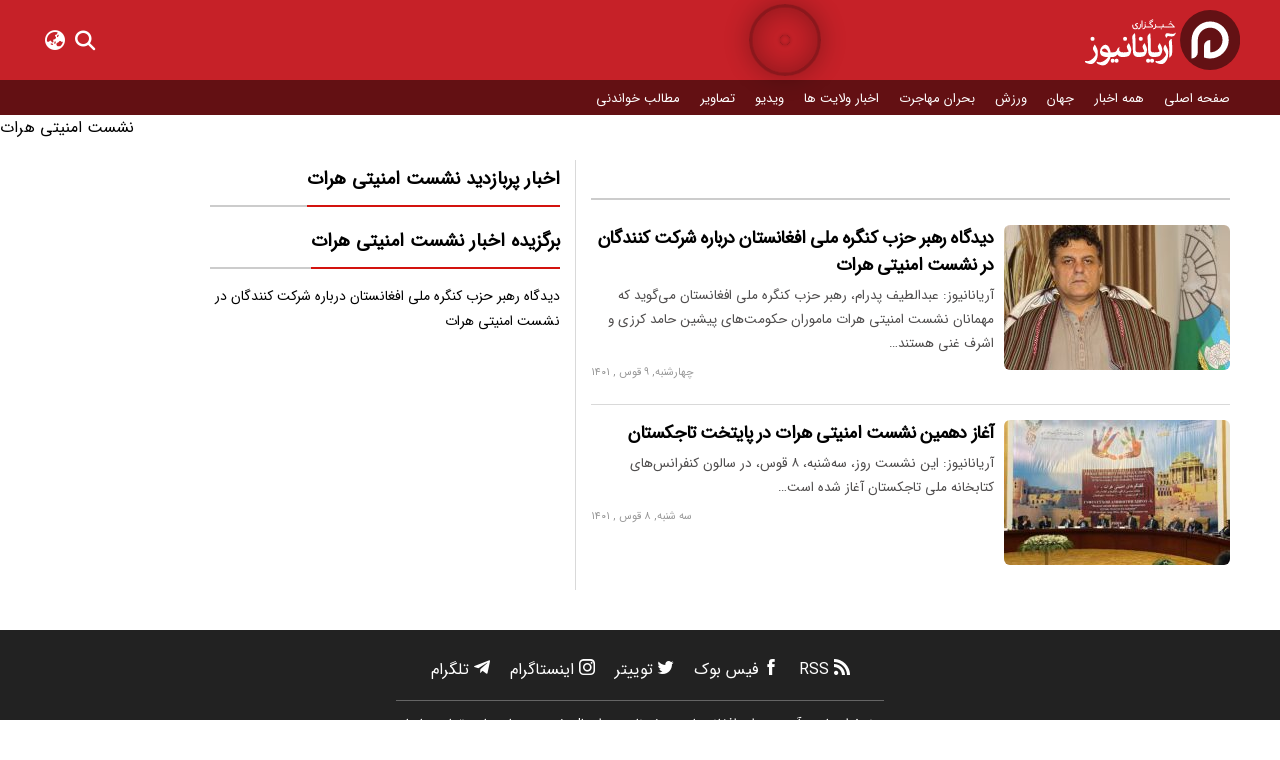

--- FILE ---
content_type: text/html; charset=UTF-8
request_url: https://ariananews.co/tag/%D9%86%D8%B4%D8%B3%D8%AA-%D8%A7%D9%85%D9%86%DB%8C%D8%AA%DB%8C-%D9%87%D8%B1%D8%A7%D8%AA/
body_size: 18445
content:
<!DOCTYPE html >
<html lang="fa">
<head><meta charset="utf-8"><script>if(navigator.userAgent.match(/MSIE|Internet Explorer/i)||navigator.userAgent.match(/Trident\/7\..*?rv:11/i)){var href=document.location.href;if(!href.match(/[?&]nowprocket/)){if(href.indexOf("?")==-1){if(href.indexOf("#")==-1){document.location.href=href+"?nowprocket=1"}else{document.location.href=href.replace("#","?nowprocket=1#")}}else{if(href.indexOf("#")==-1){document.location.href=href+"&nowprocket=1"}else{document.location.href=href.replace("#","&nowprocket=1#")}}}}</script><script>(()=>{class RocketLazyLoadScripts{constructor(){this.v="2.0.4",this.userEvents=["keydown","keyup","mousedown","mouseup","mousemove","mouseover","mouseout","touchmove","touchstart","touchend","touchcancel","wheel","click","dblclick","input"],this.attributeEvents=["onblur","onclick","oncontextmenu","ondblclick","onfocus","onmousedown","onmouseenter","onmouseleave","onmousemove","onmouseout","onmouseover","onmouseup","onmousewheel","onscroll","onsubmit"]}async t(){this.i(),this.o(),/iP(ad|hone)/.test(navigator.userAgent)&&this.h(),this.u(),this.l(this),this.m(),this.k(this),this.p(this),this._(),await Promise.all([this.R(),this.L()]),this.lastBreath=Date.now(),this.S(this),this.P(),this.D(),this.O(),this.M(),await this.C(this.delayedScripts.normal),await this.C(this.delayedScripts.defer),await this.C(this.delayedScripts.async),await this.T(),await this.F(),await this.j(),await this.A(),window.dispatchEvent(new Event("rocket-allScriptsLoaded")),this.everythingLoaded=!0,this.lastTouchEnd&&await new Promise(t=>setTimeout(t,500-Date.now()+this.lastTouchEnd)),this.I(),this.H(),this.U(),this.W()}i(){this.CSPIssue=sessionStorage.getItem("rocketCSPIssue"),document.addEventListener("securitypolicyviolation",t=>{this.CSPIssue||"script-src-elem"!==t.violatedDirective||"data"!==t.blockedURI||(this.CSPIssue=!0,sessionStorage.setItem("rocketCSPIssue",!0))},{isRocket:!0})}o(){window.addEventListener("pageshow",t=>{this.persisted=t.persisted,this.realWindowLoadedFired=!0},{isRocket:!0}),window.addEventListener("pagehide",()=>{this.onFirstUserAction=null},{isRocket:!0})}h(){let t;function e(e){t=e}window.addEventListener("touchstart",e,{isRocket:!0}),window.addEventListener("touchend",function i(o){o.changedTouches[0]&&t.changedTouches[0]&&Math.abs(o.changedTouches[0].pageX-t.changedTouches[0].pageX)<10&&Math.abs(o.changedTouches[0].pageY-t.changedTouches[0].pageY)<10&&o.timeStamp-t.timeStamp<200&&(window.removeEventListener("touchstart",e,{isRocket:!0}),window.removeEventListener("touchend",i,{isRocket:!0}),"INPUT"===o.target.tagName&&"text"===o.target.type||(o.target.dispatchEvent(new TouchEvent("touchend",{target:o.target,bubbles:!0})),o.target.dispatchEvent(new MouseEvent("mouseover",{target:o.target,bubbles:!0})),o.target.dispatchEvent(new PointerEvent("click",{target:o.target,bubbles:!0,cancelable:!0,detail:1,clientX:o.changedTouches[0].clientX,clientY:o.changedTouches[0].clientY})),event.preventDefault()))},{isRocket:!0})}q(t){this.userActionTriggered||("mousemove"!==t.type||this.firstMousemoveIgnored?"keyup"===t.type||"mouseover"===t.type||"mouseout"===t.type||(this.userActionTriggered=!0,this.onFirstUserAction&&this.onFirstUserAction()):this.firstMousemoveIgnored=!0),"click"===t.type&&t.preventDefault(),t.stopPropagation(),t.stopImmediatePropagation(),"touchstart"===this.lastEvent&&"touchend"===t.type&&(this.lastTouchEnd=Date.now()),"click"===t.type&&(this.lastTouchEnd=0),this.lastEvent=t.type,t.composedPath&&t.composedPath()[0].getRootNode()instanceof ShadowRoot&&(t.rocketTarget=t.composedPath()[0]),this.savedUserEvents.push(t)}u(){this.savedUserEvents=[],this.userEventHandler=this.q.bind(this),this.userEvents.forEach(t=>window.addEventListener(t,this.userEventHandler,{passive:!1,isRocket:!0})),document.addEventListener("visibilitychange",this.userEventHandler,{isRocket:!0})}U(){this.userEvents.forEach(t=>window.removeEventListener(t,this.userEventHandler,{passive:!1,isRocket:!0})),document.removeEventListener("visibilitychange",this.userEventHandler,{isRocket:!0}),this.savedUserEvents.forEach(t=>{(t.rocketTarget||t.target).dispatchEvent(new window[t.constructor.name](t.type,t))})}m(){const t="return false",e=Array.from(this.attributeEvents,t=>"data-rocket-"+t),i="["+this.attributeEvents.join("],[")+"]",o="[data-rocket-"+this.attributeEvents.join("],[data-rocket-")+"]",s=(e,i,o)=>{o&&o!==t&&(e.setAttribute("data-rocket-"+i,o),e["rocket"+i]=new Function("event",o),e.setAttribute(i,t))};new MutationObserver(t=>{for(const n of t)"attributes"===n.type&&(n.attributeName.startsWith("data-rocket-")||this.everythingLoaded?n.attributeName.startsWith("data-rocket-")&&this.everythingLoaded&&this.N(n.target,n.attributeName.substring(12)):s(n.target,n.attributeName,n.target.getAttribute(n.attributeName))),"childList"===n.type&&n.addedNodes.forEach(t=>{if(t.nodeType===Node.ELEMENT_NODE)if(this.everythingLoaded)for(const i of[t,...t.querySelectorAll(o)])for(const t of i.getAttributeNames())e.includes(t)&&this.N(i,t.substring(12));else for(const e of[t,...t.querySelectorAll(i)])for(const t of e.getAttributeNames())this.attributeEvents.includes(t)&&s(e,t,e.getAttribute(t))})}).observe(document,{subtree:!0,childList:!0,attributeFilter:[...this.attributeEvents,...e]})}I(){this.attributeEvents.forEach(t=>{document.querySelectorAll("[data-rocket-"+t+"]").forEach(e=>{this.N(e,t)})})}N(t,e){const i=t.getAttribute("data-rocket-"+e);i&&(t.setAttribute(e,i),t.removeAttribute("data-rocket-"+e))}k(t){Object.defineProperty(HTMLElement.prototype,"onclick",{get(){return this.rocketonclick||null},set(e){this.rocketonclick=e,this.setAttribute(t.everythingLoaded?"onclick":"data-rocket-onclick","this.rocketonclick(event)")}})}S(t){function e(e,i){let o=e[i];e[i]=null,Object.defineProperty(e,i,{get:()=>o,set(s){t.everythingLoaded?o=s:e["rocket"+i]=o=s}})}e(document,"onreadystatechange"),e(window,"onload"),e(window,"onpageshow");try{Object.defineProperty(document,"readyState",{get:()=>t.rocketReadyState,set(e){t.rocketReadyState=e},configurable:!0}),document.readyState="loading"}catch(t){console.log("WPRocket DJE readyState conflict, bypassing")}}l(t){this.originalAddEventListener=EventTarget.prototype.addEventListener,this.originalRemoveEventListener=EventTarget.prototype.removeEventListener,this.savedEventListeners=[],EventTarget.prototype.addEventListener=function(e,i,o){o&&o.isRocket||!t.B(e,this)&&!t.userEvents.includes(e)||t.B(e,this)&&!t.userActionTriggered||e.startsWith("rocket-")||t.everythingLoaded?t.originalAddEventListener.call(this,e,i,o):(t.savedEventListeners.push({target:this,remove:!1,type:e,func:i,options:o}),"mouseenter"!==e&&"mouseleave"!==e||t.originalAddEventListener.call(this,e,t.savedUserEvents.push,o))},EventTarget.prototype.removeEventListener=function(e,i,o){o&&o.isRocket||!t.B(e,this)&&!t.userEvents.includes(e)||t.B(e,this)&&!t.userActionTriggered||e.startsWith("rocket-")||t.everythingLoaded?t.originalRemoveEventListener.call(this,e,i,o):t.savedEventListeners.push({target:this,remove:!0,type:e,func:i,options:o})}}J(t,e){this.savedEventListeners=this.savedEventListeners.filter(i=>{let o=i.type,s=i.target||window;return e!==o||t!==s||(this.B(o,s)&&(i.type="rocket-"+o),this.$(i),!1)})}H(){EventTarget.prototype.addEventListener=this.originalAddEventListener,EventTarget.prototype.removeEventListener=this.originalRemoveEventListener,this.savedEventListeners.forEach(t=>this.$(t))}$(t){t.remove?this.originalRemoveEventListener.call(t.target,t.type,t.func,t.options):this.originalAddEventListener.call(t.target,t.type,t.func,t.options)}p(t){let e;function i(e){return t.everythingLoaded?e:e.split(" ").map(t=>"load"===t||t.startsWith("load.")?"rocket-jquery-load":t).join(" ")}function o(o){function s(e){const s=o.fn[e];o.fn[e]=o.fn.init.prototype[e]=function(){return this[0]===window&&t.userActionTriggered&&("string"==typeof arguments[0]||arguments[0]instanceof String?arguments[0]=i(arguments[0]):"object"==typeof arguments[0]&&Object.keys(arguments[0]).forEach(t=>{const e=arguments[0][t];delete arguments[0][t],arguments[0][i(t)]=e})),s.apply(this,arguments),this}}if(o&&o.fn&&!t.allJQueries.includes(o)){const e={DOMContentLoaded:[],"rocket-DOMContentLoaded":[]};for(const t in e)document.addEventListener(t,()=>{e[t].forEach(t=>t())},{isRocket:!0});o.fn.ready=o.fn.init.prototype.ready=function(i){function s(){parseInt(o.fn.jquery)>2?setTimeout(()=>i.bind(document)(o)):i.bind(document)(o)}return"function"==typeof i&&(t.realDomReadyFired?!t.userActionTriggered||t.fauxDomReadyFired?s():e["rocket-DOMContentLoaded"].push(s):e.DOMContentLoaded.push(s)),o([])},s("on"),s("one"),s("off"),t.allJQueries.push(o)}e=o}t.allJQueries=[],o(window.jQuery),Object.defineProperty(window,"jQuery",{get:()=>e,set(t){o(t)}})}P(){const t=new Map;document.write=document.writeln=function(e){const i=document.currentScript,o=document.createRange(),s=i.parentElement;let n=t.get(i);void 0===n&&(n=i.nextSibling,t.set(i,n));const c=document.createDocumentFragment();o.setStart(c,0),c.appendChild(o.createContextualFragment(e)),s.insertBefore(c,n)}}async R(){return new Promise(t=>{this.userActionTriggered?t():this.onFirstUserAction=t})}async L(){return new Promise(t=>{document.addEventListener("DOMContentLoaded",()=>{this.realDomReadyFired=!0,t()},{isRocket:!0})})}async j(){return this.realWindowLoadedFired?Promise.resolve():new Promise(t=>{window.addEventListener("load",t,{isRocket:!0})})}M(){this.pendingScripts=[];this.scriptsMutationObserver=new MutationObserver(t=>{for(const e of t)e.addedNodes.forEach(t=>{"SCRIPT"!==t.tagName||t.noModule||t.isWPRocket||this.pendingScripts.push({script:t,promise:new Promise(e=>{const i=()=>{const i=this.pendingScripts.findIndex(e=>e.script===t);i>=0&&this.pendingScripts.splice(i,1),e()};t.addEventListener("load",i,{isRocket:!0}),t.addEventListener("error",i,{isRocket:!0}),setTimeout(i,1e3)})})})}),this.scriptsMutationObserver.observe(document,{childList:!0,subtree:!0})}async F(){await this.X(),this.pendingScripts.length?(await this.pendingScripts[0].promise,await this.F()):this.scriptsMutationObserver.disconnect()}D(){this.delayedScripts={normal:[],async:[],defer:[]},document.querySelectorAll("script[type$=rocketlazyloadscript]").forEach(t=>{t.hasAttribute("data-rocket-src")?t.hasAttribute("async")&&!1!==t.async?this.delayedScripts.async.push(t):t.hasAttribute("defer")&&!1!==t.defer||"module"===t.getAttribute("data-rocket-type")?this.delayedScripts.defer.push(t):this.delayedScripts.normal.push(t):this.delayedScripts.normal.push(t)})}async _(){await this.L();let t=[];document.querySelectorAll("script[type$=rocketlazyloadscript][data-rocket-src]").forEach(e=>{let i=e.getAttribute("data-rocket-src");if(i&&!i.startsWith("data:")){i.startsWith("//")&&(i=location.protocol+i);try{const o=new URL(i).origin;o!==location.origin&&t.push({src:o,crossOrigin:e.crossOrigin||"module"===e.getAttribute("data-rocket-type")})}catch(t){}}}),t=[...new Map(t.map(t=>[JSON.stringify(t),t])).values()],this.Y(t,"preconnect")}async G(t){if(await this.K(),!0!==t.noModule||!("noModule"in HTMLScriptElement.prototype))return new Promise(e=>{let i;function o(){(i||t).setAttribute("data-rocket-status","executed"),e()}try{if(navigator.userAgent.includes("Firefox/")||""===navigator.vendor||this.CSPIssue)i=document.createElement("script"),[...t.attributes].forEach(t=>{let e=t.nodeName;"type"!==e&&("data-rocket-type"===e&&(e="type"),"data-rocket-src"===e&&(e="src"),i.setAttribute(e,t.nodeValue))}),t.text&&(i.text=t.text),t.nonce&&(i.nonce=t.nonce),i.hasAttribute("src")?(i.addEventListener("load",o,{isRocket:!0}),i.addEventListener("error",()=>{i.setAttribute("data-rocket-status","failed-network"),e()},{isRocket:!0}),setTimeout(()=>{i.isConnected||e()},1)):(i.text=t.text,o()),i.isWPRocket=!0,t.parentNode.replaceChild(i,t);else{const i=t.getAttribute("data-rocket-type"),s=t.getAttribute("data-rocket-src");i?(t.type=i,t.removeAttribute("data-rocket-type")):t.removeAttribute("type"),t.addEventListener("load",o,{isRocket:!0}),t.addEventListener("error",i=>{this.CSPIssue&&i.target.src.startsWith("data:")?(console.log("WPRocket: CSP fallback activated"),t.removeAttribute("src"),this.G(t).then(e)):(t.setAttribute("data-rocket-status","failed-network"),e())},{isRocket:!0}),s?(t.fetchPriority="high",t.removeAttribute("data-rocket-src"),t.src=s):t.src="data:text/javascript;base64,"+window.btoa(unescape(encodeURIComponent(t.text)))}}catch(i){t.setAttribute("data-rocket-status","failed-transform"),e()}});t.setAttribute("data-rocket-status","skipped")}async C(t){const e=t.shift();return e?(e.isConnected&&await this.G(e),this.C(t)):Promise.resolve()}O(){this.Y([...this.delayedScripts.normal,...this.delayedScripts.defer,...this.delayedScripts.async],"preload")}Y(t,e){this.trash=this.trash||[];let i=!0;var o=document.createDocumentFragment();t.forEach(t=>{const s=t.getAttribute&&t.getAttribute("data-rocket-src")||t.src;if(s&&!s.startsWith("data:")){const n=document.createElement("link");n.href=s,n.rel=e,"preconnect"!==e&&(n.as="script",n.fetchPriority=i?"high":"low"),t.getAttribute&&"module"===t.getAttribute("data-rocket-type")&&(n.crossOrigin=!0),t.crossOrigin&&(n.crossOrigin=t.crossOrigin),t.integrity&&(n.integrity=t.integrity),t.nonce&&(n.nonce=t.nonce),o.appendChild(n),this.trash.push(n),i=!1}}),document.head.appendChild(o)}W(){this.trash.forEach(t=>t.remove())}async T(){try{document.readyState="interactive"}catch(t){}this.fauxDomReadyFired=!0;try{await this.K(),this.J(document,"readystatechange"),document.dispatchEvent(new Event("rocket-readystatechange")),await this.K(),document.rocketonreadystatechange&&document.rocketonreadystatechange(),await this.K(),this.J(document,"DOMContentLoaded"),document.dispatchEvent(new Event("rocket-DOMContentLoaded")),await this.K(),this.J(window,"DOMContentLoaded"),window.dispatchEvent(new Event("rocket-DOMContentLoaded"))}catch(t){console.error(t)}}async A(){try{document.readyState="complete"}catch(t){}try{await this.K(),this.J(document,"readystatechange"),document.dispatchEvent(new Event("rocket-readystatechange")),await this.K(),document.rocketonreadystatechange&&document.rocketonreadystatechange(),await this.K(),this.J(window,"load"),window.dispatchEvent(new Event("rocket-load")),await this.K(),window.rocketonload&&window.rocketonload(),await this.K(),this.allJQueries.forEach(t=>t(window).trigger("rocket-jquery-load")),await this.K(),this.J(window,"pageshow");const t=new Event("rocket-pageshow");t.persisted=this.persisted,window.dispatchEvent(t),await this.K(),window.rocketonpageshow&&window.rocketonpageshow({persisted:this.persisted})}catch(t){console.error(t)}}async K(){Date.now()-this.lastBreath>45&&(await this.X(),this.lastBreath=Date.now())}async X(){return document.hidden?new Promise(t=>setTimeout(t)):new Promise(t=>requestAnimationFrame(t))}B(t,e){return e===document&&"readystatechange"===t||(e===document&&"DOMContentLoaded"===t||(e===window&&"DOMContentLoaded"===t||(e===window&&"load"===t||e===window&&"pageshow"===t)))}static run(){(new RocketLazyLoadScripts).t()}}RocketLazyLoadScripts.run()})();</script>

<meta name="viewport" content="width=device-width, initial-scale=1">
<link rel="preconnect" href="https://media.ariananews.co" crossorigin><link rel="dns-prefetch" href="https://media.ariananews.co"><meta name='robots' content='noindex, follow' />
<style id="critical-css-archive"></style>
	<!-- This site is optimized with the Yoast SEO Premium plugin v26.5 (Yoast SEO v26.8) - https://yoast.com/product/yoast-seo-premium-wordpress/ -->
	<title>نشست امنیتی هرات - خبرگزاری آریانا نیوز</title>
<style id="rocket-critical-css">@font-face{font-family:'sanswebfont';font-style:normal;font-weight:400;src:url(https://ariananews.co/wp-content/themes/ariananewsv3/fonts/sanswebfont.eot);src:url(https://ariananews.co/wp-content/themes/ariananewsv3/fonts/sanswebfont.eot?#iefix) format("embedded-opentype"),url(https://ariananews.co/wp-content/themes/ariananewsv3/fonts/sanswebfont.woff2) format("woff2"),url(https://ariananews.co/wp-content/themes/ariananewsv3/fonts/sanswebfont.woff) format("woff"),url(https://ariananews.co/wp-content/themes/ariananewsv3/fonts/sanswebfont.ttf) format("truetype");font-display:swap}@font-face{font-family:'arianaicons';src:url(https://ariananews.co/wp-content/themes/ariananewsv3/fonts/arianaicons.eot);src:url(https://ariananews.co/wp-content/themes/ariananewsv3/fonts/arianaicons.eot?#iefix) format('embedded-opentype'),url(https://ariananews.co/wp-content/themes/ariananewsv3/fonts/arianaicons.ttf) format('truetype'),url(https://ariananews.co/wp-content/themes/ariananewsv3/fonts/arianaicons.woff) format('woff'),url(https://ariananews.co/wp-content/themes/ariananewsv3/fonts/arianaicons.svg?#arianaicons) format('svg');font-weight:400;font-style:normal;font-display:swap}[class^="icon-"]{font-family:'arianaicons'!important;speak:never;font-style:normal;font-weight:400;font-variant:normal;text-transform:none;line-height:1;-webkit-font-smoothing:antialiased;-moz-osx-font-smoothing:grayscale}img{border:0}a{color:#000;text-decoration:none}li{direction:rtl;text-align:right!important;list-style:none}body{font-family:'sanswebfont'!important;padding:0;margin:0;background:#fff;letter-spacing:.006em}h1,h2,li,ul{font-style:normal;font-weight:400;padding:0;margin:0}.header_bg{width:100%;float:right;background:#c62128}.header{width:1200px;height:80px;background:var(--wpr-bg-7edccd3f-d071-47c3-9755-0b24a440bf28)no-repeat center center;margin:0 auto;position:relative;display:flex;align-items:center;flex-direction:row-reverse}.logo{width:auto;height:60px;display:flex}.logo a{width:100%;height:100%;display:block}.logo img{width:auto;height:100%}.header-items{margin-right:auto;display:flex;flex-direction:row;font-size:20px;width:100%;height:100%;align-items:center}.header-items span{margin:0;padding:0 5px;display:flex;color:#fff}.menu-item{display:none!important}.dropdown-content{visibility:hidden;opacity:0;position:absolute;background-color:#c62128;min-width:90px;overflow:auto;box-shadow:0 8px 16px 0 rgba(0,0,0,.2);z-index:30;top:70px}.dropdown-content a{color:#fff;padding:8px 10px;text-decoration:none;display:block;font-size:15px;text-align:center}.icon-bars:before{content:"\e900"}.icon-earth-asia:before{content:"\e901"}.icon-search:before{content:"\e902"}.icon-facebook:before{content:"\e905"}.icon-instagram:before{content:"\e907"}.icon-telegram:before{content:"\e908"}.icon-twitter:before{content:"\e909"}.icon-rss:before{content:"\ea9b"}.drop-container{width:1200px;margin:0 auto}.sub-menu{width:100%;height:35px;background:#631013;float:right;display:block}.sub-menu .social{display:none}.sub-menu ul{width:1200px;height:35px;padding:0;margin:0 auto;display:flex;flex-direction:row-reverse;align-items:center}.sub-menu ul li{width:auto;height:25px;position:relative;line-height:25px;padding:0;margin:0 10px}.sub-menu ul li:after{width:1px;background:#ff5757;height:40px;float:left;line-height:40px;padding:0;margin:0}.sub-menu ul li:last-child:after{width:0;content:"";color:#202020;height:40px;float:left;line-height:40px;padding:0;margin:0}.sub-menu ul li a{font-size:13px;color:#fff}.search *{box-sizing:border-box}.search{width:0;height:50%;margin:0 20px 0 10px;padding:0;opacity:0;display:flex;align-items:center;z-index:99;border-radius:5px;overflow:hidden}.search form{display:flex;width:100%;height:100%;flex-direction:row-reverse}.search input{width:100%;height:100%;line-height:100%;direction:rtl;background:#f9f9f9;outline:none;border:none;padding:10px;margin:0;text-align:right;font-size:14px;color:#555}.search button[type=submit]{background:#f1f1f1;height:100%;line-height:100%;width:45px;outline:0;border:none;margin:0;color:#4f4d4d;font-size:20px}.header-cssload-loader{width:80px;height:80px;line-height:80px;top:0;left:705px;position:absolute;box-sizing:border-box;text-align:center;z-index:1;opacity:.5;text-transform:uppercase;-o-text-transform:uppercase;-ms-text-transform:uppercase;-webkit-text-transform:uppercase;-moz-text-transform:uppercase}.header-cssload-loader:after,.header-cssload-loader:before{opacity:0;box-sizing:border-box;-o-box-sizing:border-box;-ms-box-sizing:border-box;-webkit-box-sizing:border-box;-moz-box-sizing:border-box;content:"\0020";position:absolute;top:0;left:0;width:100%;height:100%;border-radius:97px;border:4px solid #000;box-shadow:0 0 30px #000,inset 0 0 30px #000;-o-box-shadow:0 0 30px #000,inset 0 0 30px #000;-ms-box-shadow:0 0 30px #000,inset 0 0 30px #000;-webkit-box-shadow:0 0 30px #000,inset 0 0 30px #000;-moz-box-shadow:0 0 30px #000,inset 0 0 30px #000}.header-cssload-loader:after{z-index:1;animation:cssload-gogoloader 2.3s infinite 1.15s;-o-animation:cssload-gogoloader 2.3s infinite 1.15s;-ms-animation:cssload-gogoloader 2.3s infinite 1.15s;-webkit-animation:cssload-gogoloader 2.3s infinite 1.15s;-moz-animation:cssload-gogoloader 2.3s infinite 1.15s}.header-cssload-loader:before{z-index:2;animation:cssload-gogoloader 2.3s infinite;-o-animation:cssload-gogoloader 2.3s infinite;-ms-animation:cssload-gogoloader 2.3s infinite;-webkit-animation:cssload-gogoloader 2.3s infinite;-moz-animation:cssload-gogoloader 2.3s infinite}@keyframes cssload-gogoloader{0%{transform:scale(0);opacity:0}50%{opacity:1}100%{transform:scale(1);opacity:0}}@-o-keyframes cssload-gogoloader{0%{-o-transform:scale(0);opacity:0}50%{opacity:1}100%{-o-transform:scale(1);opacity:0}}@-ms-keyframes cssload-gogoloader{0%{-ms-transform:scale(0);opacity:0}50%{opacity:1}100%{-ms-transform:scale(1);opacity:0}}@-webkit-keyframes cssload-gogoloader{0%{-webkit-transform:scale(0);opacity:0}50%{opacity:1}100%{-webkit-transform:scale(1);opacity:0}}@-moz-keyframes cssload-gogoloader{0%{-moz-transform:scale(0);opacity:0}50%{opacity:1}100%{-moz-transform:scale(1);opacity:0}}.col{width:1180px;padding:20px 0 40px 0;margin:0 auto;position:relative;direction:rtl;display:table}.wrapper-single{float:right;width:1025px;direction:rtl;display:flex;justify-content:space-between}.row_sidebar_box span{width:100%;height:40px;line-height:40px;float:right;padding:0 0 5px;margin:0 0 5px;border-bottom:2px solid #ccc;position:relative}.ads{width:150px;float:left;display:table;position:relative;direction:rtl}.reporter_ariana{width:150px;height:300px;float:left;background-image:var(--wpr-bg-cae6a5f5-687c-48c8-ad82-65a8de32efd9);background-repeat:no-repeat;display:block}.footer_bg{width:100%;float:right;background:#222}.footer{width:1200px;margin:20px auto 0}.footer div{width:100%;position:relative}.footer ul{width:fit-content;margin:0 auto;display:flex;flex-wrap:wrap;justify-content:center;direction:rtl}.footer ul:nth-of-type(1) li{height:40px;line-height:40px;float:right;position:relative;margin:0 10px}.footer ul:nth-of-type(1) li a{font-size:1em}.footer ul:nth-of-type(1) li i:before{padding-left:5px}.footer ul:nth-of-type(2){direction:rtl;padding:10px 0;border-top:1px solid rgba(255,255,255,.3);margin:10px auto;display:flex;flex-wrap:wrap;justify-content:center}.footer ul:nth-of-type(2) li{height:30px;margin:0 10px;float:left}.footer ul li a{color:#fff;font-size:14px;font-weight:400}.footer_bg p{width:100%;float:right;padding:10px 0;margin:0;font-size:11px;color:rgba(255,255,255,.6);text-align:center;background:#171717}.row_sidebar{width:350px;float:left;margin-left:5px;border-right:1px solid #d9d9d9;padding-right:15px}.row_sidebar_box{position:relative;width:350px;float:right}.row_sidebar_box span h2,.row_sidebar_box span:after{position:absolute;display:block;right:0;float:right;border-bottom:2px solid #d3130e}.row_sidebar_box span h2{width:auto;height:40px;font-size:14pt;line-height:40px;top:0;padding:0 0 5px;margin:0 0 5px;z-index:1}.row_sidebar_box span:after{width:0;top:45px;z-index:20;content:""}.row_sidebar_box ul{width:100%;float:right;margin:0;padding:10px 0 0}.row_sidebar_box ul li{width:100%;padding:0 0 10px;margin:0 0 10px;float:right;line-height:25px;border-bottom:1px solid #d9d9d9;position:relative;display:flex}.row_sidebar_box ul li:last-child{border-bottom:0}.row_sidebar_box ul li a{color:#000;font-size:14px}.row_single{overflow:hidden;position:relative;float:right}input,button{font-family:'sanswebfont'!important}.row_single img{border-radius:6px;max-width:100%!important;height:auto!important}.category_posts{border:0 solid #d9d9d9}.category_posts{box-sizing:border-box;width:100%;padding-left:15px;float:right;overflow:hidden;line-height:30px;position:relative}.category_posts *{box-sizing:border-box}.cat_header{width:100%;float:right;margin-bottom:25px!important;border-bottom:2px solid #ccc;height:40px;position:relative}.cat_header h1{font-size:18px;float:right;display:block;height:42px;line-height:40px;position:absolute;right:0;bottom:-1px;border-bottom:2px solid #000}.cat_header a{line-height:40px;font-size:20px;float:left;margin:0;position:relative;text-align:center}.category_posts ul{width:100%;float:right;margin:0;padding:0}.category_posts ul li{width:100%;padding:0 0 15px 0;margin:0 0 15px 0;float:right;line-height:23px;border-bottom:1px solid #d9d9d9;position:relative}.category_posts ul li:last-child{border-bottom:none;margin:0 0 10px 0}.category_posts ul li img{width:226px;height:145px;float:right;margin:0 0 0 10px}.category_posts ul li span{font-size:11px;float:left;margin:5px 0;color:#999}.category_posts ul li h2{letter-spacing:-.023em;font-weight:700;font-size:18px;line-height:1.5;padding:0;margin:0 0 5px 0}.category_posts ul li h2 a{color:#000}.category_posts ul li p{font-size:13.5px;line-height:1.8;color:#4f4d4d;padding:0;margin:0}.page_numbers{width:100%;display:flex;justify-content:center}@media only screen and (max-width:1200px){.header{width:970px}.header-cssload-loader{top:0;left:585px}.sub-menu{display:block!important}.sub-menu .social{display:none}.sub-menu ul{width:970px}.menu-item{display:none!important}.drop-container{width:970px}.col{width:970px}.wrapper-single{width:815px}.row_sidebar,.row_sidebar_box{width:250px}.footer{width:970px;margin:20px auto 0}}@media only screen and (max-width:991px){.header_bg{overflow:hidden;display:block;position:fixed;top:0;z-index:99;box-shadow:rgba(0,0,0,.1) 1px 0 3px 4px}.header{width:750px;height:60px;background:none}.logo{width:auto;height:50px}.header-cssload-loader{display:none}.menu-item{display:flex!important}.sub-menu{position:relative}.sub-menu{width:100%;height:auto;background:#fff;float:right;display:none!important;position:fixed;z-index:20;top:55px;overflow-x:hidden!important;overflow-y:scroll;max-height:calc(100% - 60px)!important;-webkit-box-sizing:content-box!important;box-sizing:content-box!important;opacity:0}.sub-menu .social{width:100%;height:auto;display:block;margin:10px auto;display:flex;flex-wrap:wrap;align-items:center;justify-content:center;direction:rtl}.sub-menu .social a{font-size:15px;color:#000;margin:10px 5px}.sub-menu .social i:before{border-radius:50%;color:#fff;background:#c62128;padding:5px;margin:0 5px;border:1px solid #fff}.sub-menu ul{width:100%;height:auto;padding:0 10px;margin:0 auto;display:flex;flex-direction:column;align-items:center}.sub-menu ul li{width:100%;height:25px;position:relative;display:inline-table;line-height:25px;padding:5px 0;margin:0;border-bottom:1px solid rgba(0,0,0,.15)}.sub-menu ul li:last-child{border-bottom:none}.sub-menu ul li a{font-size:13px;color:#000;display:block;padding:5px 10px;border-radius:5px;display:flex;align-items:center}.sub-menu ul li a:before{font-family:'arianaicons'!important;content:"\ea44";font-size:10px;padding-left:5px;color:rgba(0,0,0,.3)}.dropdown-content{position:fixed;top:55px}.drop-container{width:750px}.col{width:750px;margin-top:60px}.wrapper-single{width:750px}.ads{display:none}.row_sidebar,.row_sidebar_box{width:250px}.footer{width:750px;margin:20px auto 0}}@media only screen and (max-width:768px){.header{width:450px}.header-cssload-loader{display:none}.drop-container{width:450px}.col{width:450px}.wrapper-single{width:450px}.wrapper-single{flex-direction:column}.category_posts{padding-left:0}.row_sidebar,.row_sidebar_box{width:100%;padding:0;border:none}.footer{width:450px;margin:10px auto 0}}@media only screen and (max-width:480px){*{box-sizing:border-box}.header{width:100%;padding:5px}.drop-container{width:100%}.search{height:80%;margin:0 0 0 10px}.logo img{opacity:1}.ads{display:none}.col{width:100%;padding:10px}.wrapper-single{width:100%}.category_posts{padding-left:0}.footer{width:100%;margin:5px auto 0}}</style>
	<meta name="description" content="نشست امنیتی هرات," />
	<meta property="og:type" content="article" />
	<meta property="og:title" content="آرشیو مطالب نشست امنیتی هرات" />
	<meta property="og:description" content="نشست امنیتی هرات," />
	<meta property="og:url" content="https://ariananews.co/tag/نشست-امنیتی-هرات/" />
	<meta property="og:site_name" content="خبرگزاری آریانا نیوز" />
	<meta property="og:image" content="https://media.ariananews.co/images/2023/06/ariana-social-pic-1.jpg" />
	<meta property="og:image:width" content="1200" />
	<meta property="og:image:height" content="657" />
	<meta property="og:image:type" content="image/jpeg" />
	<meta name="twitter:card" content="summary_large_image" />
	<meta name="twitter:site" content="@ArianaNews_co" />
	<script type="application/ld+json" class="yoast-schema-graph">{"@context":"https://schema.org","@graph":[{"@type":"CollectionPage","@id":"https://ariananews.co/tag/%d9%86%d8%b4%d8%b3%d8%aa-%d8%a7%d9%85%d9%86%db%8c%d8%aa%db%8c-%d9%87%d8%b1%d8%a7%d8%aa/","url":"https://ariananews.co/tag/%d9%86%d8%b4%d8%b3%d8%aa-%d8%a7%d9%85%d9%86%db%8c%d8%aa%db%8c-%d9%87%d8%b1%d8%a7%d8%aa/","name":"نشست امنیتی هرات - خبرگزاری آریانا نیوز","isPartOf":{"@id":"https://ariananews.co/#website"},"primaryImageOfPage":{"@id":"https://ariananews.co/tag/%d9%86%d8%b4%d8%b3%d8%aa-%d8%a7%d9%85%d9%86%db%8c%d8%aa%db%8c-%d9%87%d8%b1%d8%a7%d8%aa/#primaryimage"},"image":{"@id":"https://ariananews.co/tag/%d9%86%d8%b4%d8%b3%d8%aa-%d8%a7%d9%85%d9%86%db%8c%d8%aa%db%8c-%d9%87%d8%b1%d8%a7%d8%aa/#primaryimage"},"thumbnailUrl":"https://media.ariananews.co/images/2020/01/لطیف-پدرام.jpg","description":"نشست امنیتی هرات,","inLanguage":"fa-IR"},{"@type":"ImageObject","inLanguage":"fa-IR","@id":"https://ariananews.co/tag/%d9%86%d8%b4%d8%b3%d8%aa-%d8%a7%d9%85%d9%86%db%8c%d8%aa%db%8c-%d9%87%d8%b1%d8%a7%d8%aa/#primaryimage","url":"https://media.ariananews.co/images/2020/01/لطیف-پدرام.jpg","contentUrl":"https://media.ariananews.co/images/2020/01/لطیف-پدرام.jpg","width":1000,"height":541},{"@type":"WebSite","@id":"https://ariananews.co/#website","url":"https://ariananews.co/","name":"خبرگزاری آریانا نیوز","description":"اخبار روزانه افغانستان و جهان در قالب ویدیو, عکس, گزارش, مقالات و همچنین نرخ اسعار و هواشناسی افغانستان را در خبرگزاری آریانانیوز دنبال کنید.","publisher":{"@id":"https://ariananews.co/#organization"},"alternateName":"آریانا نیوز","potentialAction":[{"@type":"SearchAction","target":{"@type":"EntryPoint","urlTemplate":"https://ariananews.co/?s={search_term_string}"},"query-input":{"@type":"PropertyValueSpecification","valueRequired":true,"valueName":"search_term_string"}}],"inLanguage":"fa-IR"},{"@type":"Organization","@id":"https://ariananews.co/#organization","name":"خبرگزاری آریانا نیوز","alternateName":"آریانا نیوز","url":"https://ariananews.co/","logo":{"@type":"ImageObject","inLanguage":"fa-IR","@id":"https://ariananews.co/#/schema/logo/image/","url":"https://media.ariananews.co/images/2023/06/ariananewslogo.jpg","contentUrl":"https://media.ariananews.co/images/2023/06/ariananewslogo.jpg","width":696,"height":296,"caption":"خبرگزاری آریانا نیوز"},"image":{"@id":"https://ariananews.co/#/schema/logo/image/"},"sameAs":["https://www.facebook.com/ArianaVideoaf/","https://x.com/ArianaNews_co","https://www.instagram.com/ariananewsagency/"]}]}</script>
	<!-- / Yoast SEO Premium plugin. -->


<link rel='preconnect' href='//www.google-analytics.com' />
<style id='wp-img-auto-sizes-contain-inline-css' type='text/css'>
img:is([sizes=auto i],[sizes^="auto," i]){contain-intrinsic-size:3000px 1500px}
/*# sourceURL=wp-img-auto-sizes-contain-inline-css */
</style>
<link rel="https://api.w.org/" href="https://ariananews.co/wp-json/" /><link rel="alternate" title="JSON" type="application/json" href="https://ariananews.co/wp-json/wp/v2/tags/12406" /><noscript><style id="rocket-lazyload-nojs-css">.rll-youtube-player, [data-lazy-src]{display:none !important;}</style></noscript><script type="rocketlazyloadscript">
/*! loadCSS rel=preload polyfill. [c]2017 Filament Group, Inc. MIT License */
(function(w){"use strict";if(!w.loadCSS){w.loadCSS=function(){}}
var rp=loadCSS.relpreload={};rp.support=(function(){var ret;try{ret=w.document.createElement("link").relList.supports("preload")}catch(e){ret=!1}
return function(){return ret}})();rp.bindMediaToggle=function(link){var finalMedia=link.media||"all";function enableStylesheet(){link.media=finalMedia}
if(link.addEventListener){link.addEventListener("load",enableStylesheet)}else if(link.attachEvent){link.attachEvent("onload",enableStylesheet)}
setTimeout(function(){link.rel="stylesheet";link.media="only x"});setTimeout(enableStylesheet,3000)};rp.poly=function(){if(rp.support()){return}
var links=w.document.getElementsByTagName("link");for(var i=0;i<links.length;i++){var link=links[i];if(link.rel==="preload"&&link.getAttribute("as")==="style"&&!link.getAttribute("data-loadcss")){link.setAttribute("data-loadcss",!0);rp.bindMediaToggle(link)}}};if(!rp.support()){rp.poly();var run=w.setInterval(rp.poly,500);if(w.addEventListener){w.addEventListener("load",function(){rp.poly();w.clearInterval(run)})}else if(w.attachEvent){w.attachEvent("onload",function(){rp.poly();w.clearInterval(run)})}}
if(typeof exports!=="undefined"){exports.loadCSS=loadCSS}
else{w.loadCSS=loadCSS}}(typeof global!=="undefined"?global:this))
</script><link rel="alternate" type="application/rss+xml" title="خبرگزاری آریانا نیوز RSS Feed" href="https://ariananews.co/feed/" />
<link rel="alternate" type="application/atom+xml" title=" Atom Feed" href="https://ariananews.co/feed/atom/" />
<link data-minify="1" rel="preload" href="https://ariananews.co/wp-content/cache/background-css/1/ariananews.co/wp-content/cache/min/1/wp-content/themes/ariananewsv3/style.css?ver=1769433861&wpr_t=1769450666" data-rocket-async="style" as="style" onload="this.onload=null;this.rel='stylesheet'" onerror="this.removeAttribute('data-rocket-async')" >
<link rel="apple-touch-icon" sizes="76x76" href="/ico/apple-touch-icon-76x76.png">
<link rel="apple-touch-icon" sizes="120x120" href="/ico/apple-touch-icon-120x120.png">
<link rel="apple-touch-icon" sizes="152x152" href="/ico/apple-touch-icon-152x152.png">
<link rel="apple-touch-icon" sizes="167x167" href="/ico/apple-touch-icon-167x167.png">
<link rel="apple-touch-icon" sizes="180x180" href="/ico/apple-touch-icon-180x180.png">
<link rel="icon" sizes="192x192" href="/ico/favicon-192.png">
<link rel="shortcut icon" href="/ico/favicon.png">
<link rel="alternate" hreflang="fa" href="https://ariananews.co/tag/%D9%86%D8%B4%D8%B3%D8%AA-%D8%A7%D9%85%D9%86%DB%8C%D8%AA%DB%8C-%D9%87%D8%B1%D8%A7%D8%AA/">
<link rel="preload" as="font" href="https://ariananews.co/wp-content/themes/ariananewsv3/fonts/sanswebfont.woff2" type="font/woff2" crossorigin="anonymous">
<link rel="preload" as="font" href="https://ariananews.co/wp-content/themes/ariananewsv3/fonts/arianaicons.ttf" type="font/ttf" crossorigin="anonymous">





<style id="wpr-lazyload-bg-container"></style><style id="wpr-lazyload-bg-exclusion"></style>
<noscript>
<style id="wpr-lazyload-bg-nostyle">.header{--wpr-bg-7de90b38-5ef2-4894-a50d-b9ea5c4d90c2: url('https://ariananews.co/wp-content/themes/ariananewsv3/images/header-bg.png');}.sticky div div ul li:nth-of-type(1){--wpr-bg-0becba0f-dcad-4fbb-9b8e-5bd312b187bd: url('https://ariananews.co/wp-content/themes/ariananewsv3/images/header_logo.png');}label{--wpr-bg-745776cf-6491-4bc3-bd49-1969b0a83943: url('https://ariananews.co/wp-content/themes/ariananewsv3/images/checks.png');}a.links_next{--wpr-bg-c186eac0-1df6-4b5f-a3c4-5cba7de18816: url('https://ariananews.co/wp-content/themes/ariananewsv3/images/ch01_next_link.gif');}.links5_new{--wpr-bg-9924cc47-cb15-420c-a4a1-96371db31015: url('https://ariananews.co/wp-content/themes/ariananewsv3/images/ch01_new_link.gif');}.arz_class ul li:nth-of-type(1){--wpr-bg-211dfa78-583f-47f3-83a2-0e97acaee6c1: url('https://ariananews.co/wp-content/themes/ariananewsv3/images/eu.png');}.arz_class ul li:nth-of-type(2){--wpr-bg-7deca485-da81-441d-a359-6ebc7285eb6d: url('https://ariananews.co/wp-content/themes/ariananewsv3/images/us.png');}.arz_class ul li:nth-of-type(3){--wpr-bg-df5841a9-005c-4860-a848-01439413b9f3: url('https://ariananews.co/wp-content/themes/ariananewsv3/images/cn.png');}.arz_class ul li:nth-of-type(4){--wpr-bg-77162721-8dd3-4263-aed3-2c077f88fa86: url('https://ariananews.co/wp-content/themes/ariananewsv3/images/in.png');}.arz_class ul li:nth-of-type(5){--wpr-bg-95902843-1a3b-4cb2-91fa-82569866f964: url('https://ariananews.co/wp-content/themes/ariananewsv3/images/ir.png');}.arz_class ul li:nth-of-type(6){--wpr-bg-78509712-f776-4c57-bcc6-576ff3a691f4: url('https://ariananews.co/wp-content/themes/ariananewsv3/images/pk.png');}.ad{--wpr-bg-4267d4b7-a464-455c-b359-8c5f17a0777b: url('https://ariananews.co/wp-content/themes/ariananewsv3/images/ads.jpg');}.election2019{--wpr-bg-4f3d8302-ad35-4253-ad4a-368eaf201705: url('https://ariananews.co/wp-content/themes/ariananewsv3/images/election/poll-election-2019.jpg');}.reporter_ariana{--wpr-bg-6199d95e-2803-4734-a65a-b5cbbae9ac13: url('https://ariananews.co/wp-content/themes/ariananewsv3/images/reporter.jpg');}</style>
</noscript>
<script type="application/javascript">const rocket_pairs = [{"selector":".header","style":".header{--wpr-bg-7de90b38-5ef2-4894-a50d-b9ea5c4d90c2: url('https:\/\/ariananews.co\/wp-content\/themes\/ariananewsv3\/images\/header-bg.png');}","hash":"7de90b38-5ef2-4894-a50d-b9ea5c4d90c2","url":"https:\/\/ariananews.co\/wp-content\/themes\/ariananewsv3\/images\/header-bg.png"},{"selector":".sticky div div ul li:nth-of-type(1)","style":".sticky div div ul li:nth-of-type(1){--wpr-bg-0becba0f-dcad-4fbb-9b8e-5bd312b187bd: url('https:\/\/ariananews.co\/wp-content\/themes\/ariananewsv3\/images\/header_logo.png');}","hash":"0becba0f-dcad-4fbb-9b8e-5bd312b187bd","url":"https:\/\/ariananews.co\/wp-content\/themes\/ariananewsv3\/images\/header_logo.png"},{"selector":"label","style":"label{--wpr-bg-745776cf-6491-4bc3-bd49-1969b0a83943: url('https:\/\/ariananews.co\/wp-content\/themes\/ariananewsv3\/images\/checks.png');}","hash":"745776cf-6491-4bc3-bd49-1969b0a83943","url":"https:\/\/ariananews.co\/wp-content\/themes\/ariananewsv3\/images\/checks.png"},{"selector":"a.links_next","style":"a.links_next{--wpr-bg-c186eac0-1df6-4b5f-a3c4-5cba7de18816: url('https:\/\/ariananews.co\/wp-content\/themes\/ariananewsv3\/images\/ch01_next_link.gif');}","hash":"c186eac0-1df6-4b5f-a3c4-5cba7de18816","url":"https:\/\/ariananews.co\/wp-content\/themes\/ariananewsv3\/images\/ch01_next_link.gif"},{"selector":".links5_new","style":".links5_new{--wpr-bg-9924cc47-cb15-420c-a4a1-96371db31015: url('https:\/\/ariananews.co\/wp-content\/themes\/ariananewsv3\/images\/ch01_new_link.gif');}","hash":"9924cc47-cb15-420c-a4a1-96371db31015","url":"https:\/\/ariananews.co\/wp-content\/themes\/ariananewsv3\/images\/ch01_new_link.gif"},{"selector":".arz_class ul li:nth-of-type(1)","style":".arz_class ul li:nth-of-type(1){--wpr-bg-211dfa78-583f-47f3-83a2-0e97acaee6c1: url('https:\/\/ariananews.co\/wp-content\/themes\/ariananewsv3\/images\/eu.png');}","hash":"211dfa78-583f-47f3-83a2-0e97acaee6c1","url":"https:\/\/ariananews.co\/wp-content\/themes\/ariananewsv3\/images\/eu.png"},{"selector":".arz_class ul li:nth-of-type(2)","style":".arz_class ul li:nth-of-type(2){--wpr-bg-7deca485-da81-441d-a359-6ebc7285eb6d: url('https:\/\/ariananews.co\/wp-content\/themes\/ariananewsv3\/images\/us.png');}","hash":"7deca485-da81-441d-a359-6ebc7285eb6d","url":"https:\/\/ariananews.co\/wp-content\/themes\/ariananewsv3\/images\/us.png"},{"selector":".arz_class ul li:nth-of-type(3)","style":".arz_class ul li:nth-of-type(3){--wpr-bg-df5841a9-005c-4860-a848-01439413b9f3: url('https:\/\/ariananews.co\/wp-content\/themes\/ariananewsv3\/images\/cn.png');}","hash":"df5841a9-005c-4860-a848-01439413b9f3","url":"https:\/\/ariananews.co\/wp-content\/themes\/ariananewsv3\/images\/cn.png"},{"selector":".arz_class ul li:nth-of-type(4)","style":".arz_class ul li:nth-of-type(4){--wpr-bg-77162721-8dd3-4263-aed3-2c077f88fa86: url('https:\/\/ariananews.co\/wp-content\/themes\/ariananewsv3\/images\/in.png');}","hash":"77162721-8dd3-4263-aed3-2c077f88fa86","url":"https:\/\/ariananews.co\/wp-content\/themes\/ariananewsv3\/images\/in.png"},{"selector":".arz_class ul li:nth-of-type(5)","style":".arz_class ul li:nth-of-type(5){--wpr-bg-95902843-1a3b-4cb2-91fa-82569866f964: url('https:\/\/ariananews.co\/wp-content\/themes\/ariananewsv3\/images\/ir.png');}","hash":"95902843-1a3b-4cb2-91fa-82569866f964","url":"https:\/\/ariananews.co\/wp-content\/themes\/ariananewsv3\/images\/ir.png"},{"selector":".arz_class ul li:nth-of-type(6)","style":".arz_class ul li:nth-of-type(6){--wpr-bg-78509712-f776-4c57-bcc6-576ff3a691f4: url('https:\/\/ariananews.co\/wp-content\/themes\/ariananewsv3\/images\/pk.png');}","hash":"78509712-f776-4c57-bcc6-576ff3a691f4","url":"https:\/\/ariananews.co\/wp-content\/themes\/ariananewsv3\/images\/pk.png"},{"selector":".ad","style":".ad{--wpr-bg-4267d4b7-a464-455c-b359-8c5f17a0777b: url('https:\/\/ariananews.co\/wp-content\/themes\/ariananewsv3\/images\/ads.jpg');}","hash":"4267d4b7-a464-455c-b359-8c5f17a0777b","url":"https:\/\/ariananews.co\/wp-content\/themes\/ariananewsv3\/images\/ads.jpg"},{"selector":".election2019","style":".election2019{--wpr-bg-4f3d8302-ad35-4253-ad4a-368eaf201705: url('https:\/\/ariananews.co\/wp-content\/themes\/ariananewsv3\/images\/election\/poll-election-2019.jpg');}","hash":"4f3d8302-ad35-4253-ad4a-368eaf201705","url":"https:\/\/ariananews.co\/wp-content\/themes\/ariananewsv3\/images\/election\/poll-election-2019.jpg"},{"selector":".reporter_ariana","style":".reporter_ariana{--wpr-bg-6199d95e-2803-4734-a65a-b5cbbae9ac13: url('https:\/\/ariananews.co\/wp-content\/themes\/ariananewsv3\/images\/reporter.jpg');}","hash":"6199d95e-2803-4734-a65a-b5cbbae9ac13","url":"https:\/\/ariananews.co\/wp-content\/themes\/ariananewsv3\/images\/reporter.jpg"}]; const rocket_excluded_pairs = [];</script><meta name="generator" content="WP Rocket 3.20.2" data-wpr-features="wpr_lazyload_css_bg_img wpr_delay_js wpr_defer_js wpr_minify_js wpr_async_css wpr_lazyload_images wpr_lazyload_iframes wpr_minify_css wpr_preload_links wpr_desktop" /></head>
<body id="body">

<div data-rocket-location-hash="ca3e9691a4acaf657c83cf11817eda0d" id="header" class="header_bg">


<div data-rocket-location-hash="cc27248065d318e4607b9d82297d3654" class="header">

<div data-rocket-location-hash="84ed4d5a10953f3955b9bcba2177f3bd" class="logo">
<a href="/" title="صفحه اصلی" >
<img data-no-lazy="1" id="header-logo" src="https://ariananews.co/wp-content/themes/ariananewsv3/images/ariananews-logo-white.svg" width="155" height="60" alt="لوگوی آریانا نیوز" />
</a>
</div>

<div data-rocket-location-hash="64357f1cfd06b309ccb215edfe0c222b" class="header-cssload-loader"></div>

<div data-rocket-location-hash="ae52a33f83e19a1306d9519265589585" class="header-items">
<span id="menuItem" class="menu-item"><i onclick="menuFunction()" class="icon-bars"></i></span>
<span id="itemDrop" class="language-item"><i onclick="langFunction()" class="icon-earth-asia"></i></span>

<span class="search-item"><i onclick="searchFunction()" id="search-icon" class="icon-search"></i></span>
<div id="search-box" class="search">
<form action="https://google.com/search" method="get" target="_blank">
<input type="hidden" name="sitesearch" value="https://ariananews.co" />
<input type="text" name="q" aria-label="Search"/>
<button type="submit" aria-label="Submit"><i class="icon-search"></i></button>
</form>
</div>
</div>

</div>




</div>
<div data-rocket-location-hash="c83223ab4c3cbe2cb1601cd6166e6f30" class="drop-container">
<div data-rocket-location-hash="2a98a21499c060297b47e35976206fcf" id="myDropdown" class="dropdown-content">
    <a href="https://ariananews.co/en/">انگلیسی</a>
    <a href="https://ariananews.co/ps/">پشتو</a>
    <a href="https://ariananews.co/ar/">عربی</a>
    <a href="https://ariananews.co/ur/">اردو</a>
</div>
</div>


<div data-rocket-location-hash="1b702cbee79f2c609d8fa59e6b4374e0" id="submenu" class="sub-menu">
<div data-rocket-location-hash="9bd3acf655696e6c63e4e84386bdd3d9" class="social">
<a href="https://ariananews.co/feed/" title="RSS" >RSS<i class="icon-rss"></i></a>
<a href="https://www.facebook.com/ariananews2/" title="فیس بوک" ><i class="icon-facebook"></i>فیس بوک</a>
<a href="https://twitter.com/ArianaNews_co" title="توییتر" ><i class="icon-twitter"></i>توییتر</a>
<a href="https://www.instagram.com/ariananewsagency/" title="اینستاگرام" ><i class="icon-instagram"></i>اینستاگرام</a>
</div>

<ul>
<li>
<a href="https://ariananews.co" title="صفحه اصلی" >صفحه اصلی</a>
</li>
<li>
<a href="https://ariananews.co/news/" title="همه اخبار" >همه اخبار</a>
</li>
<li>
<a href="https://ariananews.co/foreign/" title="جهان" >جهان</a>
</li>
<li>
<a href="https://ariananews.co/sport/" title="ورزش" >ورزش</a>
</li>
<li>
<a href="https://ariananews.co/migration/" title="بحران مهاجرت" >بحران مهاجرت</a>
</li>
<li>
<a href="https://ariananews.co/state-news/" title="اخبار ولایت ها" >اخبار ولایت ها</a>
</li>
<li>
<a href="https://ariananews.co/video/" title="ویدیو" >ویدیو</a>
</li>
<li>
<a href="https://ariananews.co/photos/" title="تصاویر" >تصاویر</a>
</li>
<li>
<a href="https://ariananews.co/readable-contents/" title="مطالب خواندنی" >مطالب خواندنی</a>
</li>

</ul>

</div>

نشست امنیتی هرات
<div data-rocket-location-hash="1572ce06debb49357e5111f58a6037a3" class="col">
<div data-rocket-location-hash="c1b20e213ec4ed63f4cd3de9bbc509c5" class="wrapper-single">
<div data-rocket-location-hash="32f1471fbf0a85f6f58643e628614aff" class="row_single">
<div class="category_posts">
<div class="cat_header">
	<h1><strong></strong></h1>
<a href="https://ariananews.co/tag/%d9%86%d8%b4%d8%b3%d8%aa-%d8%a7%d9%85%d9%86%db%8c%d8%aa%db%8c-%d9%87%d8%b1%d8%a7%d8%aa/feed/" title="RSS" ></a>
	
</div>
	<ul>
   
<li>
<a href="https://ariananews.co/news/%d8%ad%d8%b2%d8%a8-%da%a9%d9%86%da%af%d8%b1%d9%87-%d9%85%d9%84%db%8c-%d9%86%d8%b4%d8%b3%d8%aa-%d8%a7%d9%85%d9%86%db%8c%d8%aa%db%8c-%d9%87%d8%b1%d8%a7%d8%aa.html/" alt="دیدگاه رهبر حزب کنگره ملی افغانستان درباره شرکت کنندگان در نشست امنیتی هرات" >
	<img src="data:image/svg+xml,%3Csvg%20xmlns='http://www.w3.org/2000/svg'%20viewBox='0%200%20226%20145'%3E%3C/svg%3E" alt="دیدگاه رهبر حزب کنگره ملی افغانستان درباره شرکت کنندگان در نشست امنیتی هرات" itemprop="image" width="226" height="145" data-lazy-src="https://media.ariananews.co/images/2020/01/لطیف-پدرام-226x145.jpg"><noscript><img src="https://media.ariananews.co/images/2020/01/لطیف-پدرام-226x145.jpg" alt="دیدگاه رهبر حزب کنگره ملی افغانستان درباره شرکت کنندگان در نشست امنیتی هرات" itemprop="image" width="226" height="145"></noscript>
	</a>
		<h2>
	<a href="https://ariananews.co/news/%d8%ad%d8%b2%d8%a8-%da%a9%d9%86%da%af%d8%b1%d9%87-%d9%85%d9%84%db%8c-%d9%86%d8%b4%d8%b3%d8%aa-%d8%a7%d9%85%d9%86%db%8c%d8%aa%db%8c-%d9%87%d8%b1%d8%a7%d8%aa.html/" title="دیدگاه رهبر حزب کنگره ملی افغانستان درباره شرکت کنندگان در نشست امنیتی هرات" >دیدگاه رهبر حزب کنگره ملی افغانستان درباره شرکت کنندگان در نشست امنیتی هرات</a>
		</h2>
		<p>آریانانیوز: عبدالطیف پدرام، رهبر حزب کنگره ملی افغانستان می‌گوید که مهمانان نشست امنیتی هرات ماموران حکومت‌های پیشین حامد کرزی و اشرف غنی هستند&#8230;</p>
		<span>چهارشنبه, ۹ قوس , ۱۴۰۱</span>
</li>

	

<li>
<a href="https://ariananews.co/news/%d9%86%d8%b4%d8%b3%d8%aa-%d8%a7%d9%85%d9%86%db%8c%d8%aa%db%8c-%d9%87%d8%b1%d8%a7%d8%aa-%d8%aa%d8%a7%d8%ac%da%a9%d8%b3%d8%aa%d8%a7%d9%86.html/" alt="آغاز دهمین نشست امنیتی هرات در پایتخت تاجکستان" >
	<img src="data:image/svg+xml,%3Csvg%20xmlns='http://www.w3.org/2000/svg'%20viewBox='0%200%20226%20145'%3E%3C/svg%3E" alt="آغاز دهمین نشست امنیتی هرات در پایتخت تاجکستان" itemprop="image" width="226" height="145" data-lazy-src="https://media.ariananews.co/images/2022/11/نشست-امنیتی-هرات-226x145.jpg"><noscript><img src="https://media.ariananews.co/images/2022/11/نشست-امنیتی-هرات-226x145.jpg" alt="آغاز دهمین نشست امنیتی هرات در پایتخت تاجکستان" itemprop="image" width="226" height="145"></noscript>
	</a>
		<h2>
	<a href="https://ariananews.co/news/%d9%86%d8%b4%d8%b3%d8%aa-%d8%a7%d9%85%d9%86%db%8c%d8%aa%db%8c-%d9%87%d8%b1%d8%a7%d8%aa-%d8%aa%d8%a7%d8%ac%da%a9%d8%b3%d8%aa%d8%a7%d9%86.html/" title="آغاز دهمین نشست امنیتی هرات در پایتخت تاجکستان" >آغاز دهمین نشست امنیتی هرات در پایتخت تاجکستان</a>
		</h2>
		<p>آریانانیوز: این نشست روز، سه‌شنبه، ۸ قوس، در سالون کنفرانس‌های کتابخانه ملی تاجکستان آغاز شده است&#8230;</p>
		<span>سه شنبه, ۸ قوس , ۱۴۰۱</span>
</li>

	
</ul>

<div class="page_numbers">
</div>

</div>
</div>




<div data-rocket-location-hash="0aee43380984cd4cdff942da470913c9" class="row_sidebar">



<div class="row_sidebar_box">
<span><h2><strong>
اخبار پربازدید نشست امنیتی هرات	</strong></h2></span>
<ul>
</ul>

</div>




	<div class="row_sidebar_box">
<span><h2><strong>
برگزیده اخبار نشست امنیتی هرات	</strong></h2></span>
<ul>
	<li>
<a href="https://ariananews.co/news/%d8%ad%d8%b2%d8%a8-%da%a9%d9%86%da%af%d8%b1%d9%87-%d9%85%d9%84%db%8c-%d9%86%d8%b4%d8%b3%d8%aa-%d8%a7%d9%85%d9%86%db%8c%d8%aa%db%8c-%d9%87%d8%b1%d8%a7%d8%aa.html/">دیدگاه رهبر حزب کنگره ملی افغانستان درباره شرکت کنندگان در نشست امنیتی هرات</a>
</li>
</ul>

</div>


</div>
	
	
			
</div>

<div data-rocket-location-hash="2f0bf1713dcd47b27879ebd79c7a429e" class="ads">


<a href="https://ariananews.co/ariananews-honorary-reporter/" title="ثبت نام خبرنگار افتخاری" >
<div class="reporter_ariana">
</div>
</a>

</div>
</div>

</div></div>

<div data-rocket-location-hash="5b04b3055e0f96f735c9fb78ad084a2c" class="footer_bg">
<div data-rocket-location-hash="f30a3e3abfca5ffc316bc282891d668b" class="footer">
<div data-rocket-location-hash="97b885b7758724e10d19fa913d5eb49e">



<ul>
<li>
<a href="https://ariananews.co/feed/" title="RSS" >RSS<i class="icon-rss"></i></a>
</li>
<li>
<a href="https://www.facebook.com/" title="فیس بوک" ><i class="icon-facebook"></i>فیس بوک</a>
</li>
<li>
<a href="https://twitter.com/ArianaNews_co" title="توییتر" ><i class="icon-twitter"></i>توییتر</a>
</li>
<li>
<a href="https://www.instagram.com/ariananewsagency/" title="اینستاگرام" ><i class="icon-instagram"></i>اینستاگرام</a>
</li>
<li>
<a href="https://t.me/arianaplus" title="تلگرام" ><i class="icon-telegram"></i>تلگرام</a>
</li>

</ul>

<ul>
<li>
<a href="https://ariananews.co/currency-rate/" title="نرخ اسعار" >نرخ اسعار</a>
</li>
<li>
<a href="https://ariananews.co/weather/" title="آب و هوای افغانستان" >آب و هوای افغانستان</a>
</li>
<li>
<a href="https://ariananews.co/newsletter/" title="خبرنامه" >خبرنامه</a>
</li>
<li>
<a href="https://ariananews.co/send-news/" title="ارسال خبر" >ارسال خبر</a>
</li>
<li>
<a href="https://ariananews.co/aboutus/" title="درباره ما" >درباره ما</a>
</li>
<li>
<a href="https://ariananews.co/contact/" title="تماس با ما" >تماس با ما</a>
</li>
</ul>



</div>
</div>
<p>
Copyright© Ariana News Agency, All Rights Reserved
   .تمام حقوق برای خبرگزاری آریانا نیوز محفوظ می باشد
</p>
</div>


<script type="rocketlazyloadscript">
function searchFunction() {
  var searchIcon = document.getElementById("search-icon");
  var searchBox = document.getElementById("search-box");
  var headerLogo = document.getElementById("header-logo");
  
  if (searchIcon.classList.contains('icon-search')) {
        searchIcon.classList.remove('icon-search');
        searchIcon.classList.add('icon-close');
        searchBox.classList.add('active');
        headerLogo.classList.add('fixed');
      }
	  
	else if (searchIcon.classList.contains('icon-close')) {
        searchIcon.classList.remove('icon-close');
        searchIcon.classList.add('icon-search');
		searchBox.classList.remove('active');
		headerLogo.classList.remove('fixed');
      }
}
/* When the user clicks on the button, 
toggle between hiding and showing the dropdown content */
function langFunction() {
  document.getElementById("myDropdown").classList.toggle("show");
  document.getElementById("itemDrop").classList.toggle("active");
}

// Close the dropdown if the user clicks outside of it
window.onclick = function(event) {
  if (!event.target.matches('.icon-earth-asia')) {
    var dropdowns = document.getElementsByClassName("dropdown-content");
    var itemdrops = document.getElementsByClassName("language-item");
    var i;
    for (i = 0; i < dropdowns.length; i++) {
      var openDropdown = dropdowns[i];
      if (openDropdown.classList.contains('show')) {
        openDropdown.classList.remove('show');
      }
    }
	
	for (i = 0; i < itemdrops.length; i++) {
      var openitemDropdown = itemdrops[i];
      if (openitemDropdown.classList.contains('active')) {
        openitemDropdown.classList.remove('active');
      }
    }
	
  }
}

function menuFunction() {
  document.getElementById("menuItem").classList.toggle("active");
  
  var x = document.getElementById("submenu");
  if (x.classList.contains('active')) {
    x.classList.remove('active');
  } else {
    x.classList.add('active');
  }
}
</script>

 <script type="speculationrules">
{"prefetch":[{"source":"document","where":{"and":[{"href_matches":"/*"},{"not":{"href_matches":["/wp-*.php","/wp-admin/*","/images/*","/wp-content/*","/wp-content/plugins/*","/wp-content/themes/ariananewsv3/*","/*\\?(.+)"]}},{"not":{"selector_matches":"a[rel~=\"nofollow\"]"}},{"not":{"selector_matches":".no-prefetch, .no-prefetch a"}}]},"eagerness":"conservative"}]}
</script>
<script type="rocketlazyloadscript" data-rocket-type="text/javascript" id="rocket-browser-checker-js-after">
/* <![CDATA[ */
"use strict";var _createClass=function(){function defineProperties(target,props){for(var i=0;i<props.length;i++){var descriptor=props[i];descriptor.enumerable=descriptor.enumerable||!1,descriptor.configurable=!0,"value"in descriptor&&(descriptor.writable=!0),Object.defineProperty(target,descriptor.key,descriptor)}}return function(Constructor,protoProps,staticProps){return protoProps&&defineProperties(Constructor.prototype,protoProps),staticProps&&defineProperties(Constructor,staticProps),Constructor}}();function _classCallCheck(instance,Constructor){if(!(instance instanceof Constructor))throw new TypeError("Cannot call a class as a function")}var RocketBrowserCompatibilityChecker=function(){function RocketBrowserCompatibilityChecker(options){_classCallCheck(this,RocketBrowserCompatibilityChecker),this.passiveSupported=!1,this._checkPassiveOption(this),this.options=!!this.passiveSupported&&options}return _createClass(RocketBrowserCompatibilityChecker,[{key:"_checkPassiveOption",value:function(self){try{var options={get passive(){return!(self.passiveSupported=!0)}};window.addEventListener("test",null,options),window.removeEventListener("test",null,options)}catch(err){self.passiveSupported=!1}}},{key:"initRequestIdleCallback",value:function(){!1 in window&&(window.requestIdleCallback=function(cb){var start=Date.now();return setTimeout(function(){cb({didTimeout:!1,timeRemaining:function(){return Math.max(0,50-(Date.now()-start))}})},1)}),!1 in window&&(window.cancelIdleCallback=function(id){return clearTimeout(id)})}},{key:"isDataSaverModeOn",value:function(){return"connection"in navigator&&!0===navigator.connection.saveData}},{key:"supportsLinkPrefetch",value:function(){var elem=document.createElement("link");return elem.relList&&elem.relList.supports&&elem.relList.supports("prefetch")&&window.IntersectionObserver&&"isIntersecting"in IntersectionObserverEntry.prototype}},{key:"isSlowConnection",value:function(){return"connection"in navigator&&"effectiveType"in navigator.connection&&("2g"===navigator.connection.effectiveType||"slow-2g"===navigator.connection.effectiveType)}}]),RocketBrowserCompatibilityChecker}();
//# sourceURL=rocket-browser-checker-js-after
/* ]]> */
</script>
<script type="text/javascript" id="rocket-preload-links-js-extra">
/* <![CDATA[ */
var RocketPreloadLinksConfig = {"excludeUris":"/wp-admin/|/wp-admin/|/weather/|/(?:.+/)?feed(?:/(?:.+/?)?)?$|/(?:.+/)?embed/|/(index.php/)?(.*)wp-json(/.*|$)|/refer/|/go/|/recommend/|/recommends/","usesTrailingSlash":"1","imageExt":"jpg|jpeg|gif|png|tiff|bmp|webp|avif|pdf|doc|docx|xls|xlsx|php","fileExt":"jpg|jpeg|gif|png|tiff|bmp|webp|avif|pdf|doc|docx|xls|xlsx|php|html|htm","siteUrl":"https://ariananews.co","onHoverDelay":"100","rateThrottle":"3"};
//# sourceURL=rocket-preload-links-js-extra
/* ]]> */
</script>
<script type="rocketlazyloadscript" data-rocket-type="text/javascript" id="rocket-preload-links-js-after">
/* <![CDATA[ */
(function() {
"use strict";var r="function"==typeof Symbol&&"symbol"==typeof Symbol.iterator?function(e){return typeof e}:function(e){return e&&"function"==typeof Symbol&&e.constructor===Symbol&&e!==Symbol.prototype?"symbol":typeof e},e=function(){function i(e,t){for(var n=0;n<t.length;n++){var i=t[n];i.enumerable=i.enumerable||!1,i.configurable=!0,"value"in i&&(i.writable=!0),Object.defineProperty(e,i.key,i)}}return function(e,t,n){return t&&i(e.prototype,t),n&&i(e,n),e}}();function i(e,t){if(!(e instanceof t))throw new TypeError("Cannot call a class as a function")}var t=function(){function n(e,t){i(this,n),this.browser=e,this.config=t,this.options=this.browser.options,this.prefetched=new Set,this.eventTime=null,this.threshold=1111,this.numOnHover=0}return e(n,[{key:"init",value:function(){!this.browser.supportsLinkPrefetch()||this.browser.isDataSaverModeOn()||this.browser.isSlowConnection()||(this.regex={excludeUris:RegExp(this.config.excludeUris,"i"),images:RegExp(".("+this.config.imageExt+")$","i"),fileExt:RegExp(".("+this.config.fileExt+")$","i")},this._initListeners(this))}},{key:"_initListeners",value:function(e){-1<this.config.onHoverDelay&&document.addEventListener("mouseover",e.listener.bind(e),e.listenerOptions),document.addEventListener("mousedown",e.listener.bind(e),e.listenerOptions),document.addEventListener("touchstart",e.listener.bind(e),e.listenerOptions)}},{key:"listener",value:function(e){var t=e.target.closest("a"),n=this._prepareUrl(t);if(null!==n)switch(e.type){case"mousedown":case"touchstart":this._addPrefetchLink(n);break;case"mouseover":this._earlyPrefetch(t,n,"mouseout")}}},{key:"_earlyPrefetch",value:function(t,e,n){var i=this,r=setTimeout(function(){if(r=null,0===i.numOnHover)setTimeout(function(){return i.numOnHover=0},1e3);else if(i.numOnHover>i.config.rateThrottle)return;i.numOnHover++,i._addPrefetchLink(e)},this.config.onHoverDelay);t.addEventListener(n,function e(){t.removeEventListener(n,e,{passive:!0}),null!==r&&(clearTimeout(r),r=null)},{passive:!0})}},{key:"_addPrefetchLink",value:function(i){return this.prefetched.add(i.href),new Promise(function(e,t){var n=document.createElement("link");n.rel="prefetch",n.href=i.href,n.onload=e,n.onerror=t,document.head.appendChild(n)}).catch(function(){})}},{key:"_prepareUrl",value:function(e){if(null===e||"object"!==(void 0===e?"undefined":r(e))||!1 in e||-1===["http:","https:"].indexOf(e.protocol))return null;var t=e.href.substring(0,this.config.siteUrl.length),n=this._getPathname(e.href,t),i={original:e.href,protocol:e.protocol,origin:t,pathname:n,href:t+n};return this._isLinkOk(i)?i:null}},{key:"_getPathname",value:function(e,t){var n=t?e.substring(this.config.siteUrl.length):e;return n.startsWith("/")||(n="/"+n),this._shouldAddTrailingSlash(n)?n+"/":n}},{key:"_shouldAddTrailingSlash",value:function(e){return this.config.usesTrailingSlash&&!e.endsWith("/")&&!this.regex.fileExt.test(e)}},{key:"_isLinkOk",value:function(e){return null!==e&&"object"===(void 0===e?"undefined":r(e))&&(!this.prefetched.has(e.href)&&e.origin===this.config.siteUrl&&-1===e.href.indexOf("?")&&-1===e.href.indexOf("#")&&!this.regex.excludeUris.test(e.href)&&!this.regex.images.test(e.href))}}],[{key:"run",value:function(){"undefined"!=typeof RocketPreloadLinksConfig&&new n(new RocketBrowserCompatibilityChecker({capture:!0,passive:!0}),RocketPreloadLinksConfig).init()}}]),n}();t.run();
}());

//# sourceURL=rocket-preload-links-js-after
/* ]]> */
</script>
<script type="text/javascript" id="rocket_lazyload_css-js-extra">
/* <![CDATA[ */
var rocket_lazyload_css_data = {"threshold":"300"};
//# sourceURL=rocket_lazyload_css-js-extra
/* ]]> */
</script>
<script type="text/javascript" id="rocket_lazyload_css-js-after">
/* <![CDATA[ */
!function o(n,c,a){function u(t,e){if(!c[t]){if(!n[t]){var r="function"==typeof require&&require;if(!e&&r)return r(t,!0);if(s)return s(t,!0);throw(e=new Error("Cannot find module '"+t+"'")).code="MODULE_NOT_FOUND",e}r=c[t]={exports:{}},n[t][0].call(r.exports,function(e){return u(n[t][1][e]||e)},r,r.exports,o,n,c,a)}return c[t].exports}for(var s="function"==typeof require&&require,e=0;e<a.length;e++)u(a[e]);return u}({1:[function(e,t,r){"use strict";{const c="undefined"==typeof rocket_pairs?[]:rocket_pairs,a=(("undefined"==typeof rocket_excluded_pairs?[]:rocket_excluded_pairs).map(t=>{var e=t.selector;document.querySelectorAll(e).forEach(e=>{e.setAttribute("data-rocket-lazy-bg-"+t.hash,"excluded")})}),document.querySelector("#wpr-lazyload-bg-container"));var o=rocket_lazyload_css_data.threshold||300;const u=new IntersectionObserver(e=>{e.forEach(t=>{t.isIntersecting&&c.filter(e=>t.target.matches(e.selector)).map(t=>{var e;t&&((e=document.createElement("style")).textContent=t.style,a.insertAdjacentElement("afterend",e),t.elements.forEach(e=>{u.unobserve(e),e.setAttribute("data-rocket-lazy-bg-"+t.hash,"loaded")}))})})},{rootMargin:o+"px"});function n(){0<(0<arguments.length&&void 0!==arguments[0]?arguments[0]:[]).length&&c.forEach(t=>{try{document.querySelectorAll(t.selector).forEach(e=>{"loaded"!==e.getAttribute("data-rocket-lazy-bg-"+t.hash)&&"excluded"!==e.getAttribute("data-rocket-lazy-bg-"+t.hash)&&(u.observe(e),(t.elements||=[]).push(e))})}catch(e){console.error(e)}})}n(),function(){const r=window.MutationObserver;return function(e,t){if(e&&1===e.nodeType)return(t=new r(t)).observe(e,{attributes:!0,childList:!0,subtree:!0}),t}}()(document.querySelector("body"),n)}},{}]},{},[1]);
//# sourceURL=rocket_lazyload_css-js-after
/* ]]> */
</script>
<script>window.lazyLoadOptions=[{elements_selector:"img[data-lazy-src],.rocket-lazyload,iframe[data-lazy-src]",data_src:"lazy-src",data_srcset:"lazy-srcset",data_sizes:"lazy-sizes",class_loading:"lazyloading",class_loaded:"lazyloaded",threshold:300,callback_loaded:function(element){if(element.tagName==="IFRAME"&&element.dataset.rocketLazyload=="fitvidscompatible"){if(element.classList.contains("lazyloaded")){if(typeof window.jQuery!="undefined"){if(jQuery.fn.fitVids){jQuery(element).parent().fitVids()}}}}}},{elements_selector:".rocket-lazyload",data_src:"lazy-src",data_srcset:"lazy-srcset",data_sizes:"lazy-sizes",class_loading:"lazyloading",class_loaded:"lazyloaded",threshold:300,}];window.addEventListener('LazyLoad::Initialized',function(e){var lazyLoadInstance=e.detail.instance;if(window.MutationObserver){var observer=new MutationObserver(function(mutations){var image_count=0;var iframe_count=0;var rocketlazy_count=0;mutations.forEach(function(mutation){for(var i=0;i<mutation.addedNodes.length;i++){if(typeof mutation.addedNodes[i].getElementsByTagName!=='function'){continue}
if(typeof mutation.addedNodes[i].getElementsByClassName!=='function'){continue}
images=mutation.addedNodes[i].getElementsByTagName('img');is_image=mutation.addedNodes[i].tagName=="IMG";iframes=mutation.addedNodes[i].getElementsByTagName('iframe');is_iframe=mutation.addedNodes[i].tagName=="IFRAME";rocket_lazy=mutation.addedNodes[i].getElementsByClassName('rocket-lazyload');image_count+=images.length;iframe_count+=iframes.length;rocketlazy_count+=rocket_lazy.length;if(is_image){image_count+=1}
if(is_iframe){iframe_count+=1}}});if(image_count>0||iframe_count>0||rocketlazy_count>0){lazyLoadInstance.update()}});var b=document.getElementsByTagName("body")[0];var config={childList:!0,subtree:!0};observer.observe(b,config)}},!1)</script><script data-no-minify="1" async src="https://ariananews.co/wp-content/plugins/wp-rocket/assets/js/lazyload/17.8.3/lazyload.min.js"></script> 


<script>var rocket_beacon_data = {"ajax_url":"https:\/\/ariananews.co\/wp-admin\/admin-ajax.php","nonce":"f4312d2846","url":"https:\/\/ariananews.co\/tag\/%D9%86%D8%B4%D8%B3%D8%AA-%D8%A7%D9%85%D9%86%DB%8C%D8%AA%DB%8C-%D9%87%D8%B1%D8%A7%D8%AA","is_mobile":false,"width_threshold":1600,"height_threshold":700,"delay":500,"debug":null,"status":{"atf":true,"lrc":true,"preconnect_external_domain":true},"elements":"img, video, picture, p, main, div, li, svg, section, header, span","lrc_threshold":1800,"preconnect_external_domain_elements":["link","script","iframe"],"preconnect_external_domain_exclusions":["static.cloudflareinsights.com","rel=\"profile\"","rel=\"preconnect\"","rel=\"dns-prefetch\"","rel=\"icon\""]}</script><script data-name="wpr-wpr-beacon" src='https://ariananews.co/wp-content/plugins/wp-rocket/assets/js/wpr-beacon.min.js' async></script><script>"use strict";function wprRemoveCPCSS(){var preload_stylesheets=document.querySelectorAll('link[data-rocket-async="style"][rel="preload"]');if(preload_stylesheets&&0<preload_stylesheets.length)for(var stylesheet_index=0;stylesheet_index<preload_stylesheets.length;stylesheet_index++){var media=preload_stylesheets[stylesheet_index].getAttribute("media")||"all";if(window.matchMedia(media).matches)return void setTimeout(wprRemoveCPCSS,200)}var elem=document.getElementById("rocket-critical-css");elem&&"remove"in elem&&elem.remove()}window.addEventListener?window.addEventListener("load",wprRemoveCPCSS):window.attachEvent&&window.attachEvent("onload",wprRemoveCPCSS);</script><noscript><link data-minify="1" rel="stylesheet" href="https://ariananews.co/wp-content/cache/background-css/1/ariananews.co/wp-content/cache/min/1/wp-content/themes/ariananewsv3/style.css?ver=1769433861&wpr_t=1769450666"></noscript><script>(function(){function c(){var b=a.contentDocument||a.contentWindow.document;if(b){var d=b.createElement('script');d.innerHTML="window.__CF$cv$params={r:'9c406343fd6a3f27',t:'MTc2OTQzNDQ2NQ=='};var a=document.createElement('script');a.src='/cdn-cgi/challenge-platform/scripts/jsd/main.js';document.getElementsByTagName('head')[0].appendChild(a);";b.getElementsByTagName('head')[0].appendChild(d)}}if(document.body){var a=document.createElement('iframe');a.height=1;a.width=1;a.style.position='absolute';a.style.top=0;a.style.left=0;a.style.border='none';a.style.visibility='hidden';document.body.appendChild(a);if('loading'!==document.readyState)c();else if(window.addEventListener)document.addEventListener('DOMContentLoaded',c);else{var e=document.onreadystatechange||function(){};document.onreadystatechange=function(b){e(b);'loading'!==document.readyState&&(document.onreadystatechange=e,c())}}}})();</script></body>
</html>
<!-- Performance optimized by Redis Object Cache. Learn more: https://wprediscache.com -->

<!-- This website is like a Rocket, isn't it? Performance optimized by WP Rocket. Learn more: https://wp-rocket.me -->

--- FILE ---
content_type: text/css; charset=UTF-8
request_url: https://ariananews.co/wp-content/cache/background-css/1/ariananews.co/wp-content/cache/min/1/wp-content/themes/ariananewsv3/style.css?ver=1769433861&wpr_t=1769450666
body_size: 11386
content:
@font-face{font-family:'sanswebfont';font-style:normal;font-weight:400;src:url(../../../../../../../../../../../themes/ariananewsv3/fonts/sanswebfont.eot);src:url(../../../../../../../../../../../themes/ariananewsv3/fonts/sanswebfont.eot?#iefix) format("embedded-opentype"),url(../../../../../../../../../../../themes/ariananewsv3/fonts/sanswebfont.woff2) format("woff2"),url(../../../../../../../../../../../themes/ariananewsv3/fonts/sanswebfont.woff) format("woff"),url(../../../../../../../../../../../themes/ariananewsv3/fonts/sanswebfont.ttf) format("truetype");font-display:swap}@font-face{font-family:'arianaicons';src:url(../../../../../../../../../../../themes/ariananewsv3/fonts/arianaicons.eot);src:url('../../../../../../../../../../../themes/ariananewsv3/fonts/arianaicons.eot?#iefix') format('embedded-opentype'),url(../../../../../../../../../../../themes/ariananewsv3/fonts/arianaicons.ttf) format('truetype'),url(../../../../../../../../../../../themes/ariananewsv3/fonts/arianaicons.woff) format('woff'),url('../../../../../../../../../../../themes/ariananewsv3/fonts/arianaicons.svg?#arianaicons') format('svg');font-weight:400;font-style:normal;font-display:swap}[class^="icon-"],[class*=" icon-"]{font-family:'arianaicons'!important;speak:never;font-style:normal;font-weight:400;font-variant:normal;text-transform:none;line-height:1;-webkit-font-smoothing:antialiased;-moz-osx-font-smoothing:grayscale}img{border:0;transition-property:all;transition-duration:0.2s;-moz-transition-property:all;-moz-transition-duration:0.2s;-webkit-transition-property:all;-webkit-transition-duration:0.2s;-o-transition-property:all;-o-transition-duration:0.2s}a{color:#000;text-decoration:none;transition-property:all;transition-duration:0.2s;-moz-transition-property:all;-moz-transition-duration:0.2s;-webkit-transition-property:all;-webkit-transition-duration:0.2s;-o-transition-property:all;-o-transition-duration:0.2s}a:hover{color:#c62128}li{direction:rtl;text-align:right!important;list-style:none}body{font-family:'sanswebfont'!important;padding:0;margin:0;background:#fff}caption,code,h1,h2,h3,h4,h5,h6,li,ul,var{font-style:normal;font-weight:400;padding:0;margin:0}.header_bg{width:100%;float:right;background:#c62128}.header{width:1200px;height:80px;background:var(--wpr-bg-7de90b38-5ef2-4894-a50d-b9ea5c4d90c2)no-repeat center center;margin:0 auto;position:relative;display:flex;align-items:center;flex-direction:row-reverse}.logo{width:auto;height:60px;display:flex}.logo a{width:100%;height:100%;display:block}.logo img{width:auto;height:100%;max-width:unset!important}.header-items{margin-right:auto;display:flex;flex-direction:row;font-size:20px;width:100%;height:100%;align-items:center}.header-items span{margin:0;padding:0 5px;cursor:pointer;display:flex;color:#fff;transition-property:all;transition-duration:0.2s;-moz-transition-property:all;-moz-transition-duration:0.2s;-webkit-transition-property:all;-webkit-transition-duration:0.2s;-o-transition-property:all;-o-transition-duration:0.2s}.header-items span.active{color:#631013}.menu-item{display:none!important}.menu-links{width:100%}.menu-links ul{width:100%;display:flex;flex-direction:column}.menu-links ul li{width:100%;line-height:30px;margin:0;padding:10px}.menu-links ul li a{font-size:14px}.dropdown-content{visibility:hidden;opacity:0;position:absolute;background-color:#c62128;min-width:90px;overflow:auto;box-shadow:0 8px 16px 0 rgba(0,0,0,.2);z-index:30;top:70px;-webkit-transition:all 0.3s ease;-moz-transition:all 0.3s ease;transition:all 0.3s ease}.dropdown-content.show{visibility:visible;opacity:1;top:80px}.dropdown-content a{color:#fff;padding:8px 10px;text-decoration:none;display:block;font-size:15px;text-align:center}.dropdown-content a:hover{background-color:rgba(0,0,0,.3)}.icon-bars:before{content:"\e900"}.icon-earth-asia:before{content:"\e901"}.icon-search:before{content:"\e902"}.icon-close:before{content:"\e903"}.icon-facebook:before{content:"\e905"}.icon-whatsapp:before{content:"\e906"}.icon-instagram:before{content:"\e907"}.icon-telegram:before{content:"\e908"}.icon-twitter:before{content:"\e909"}.icon-pinterest:before{content:"\e90a"}.icon-mail:before{content:"\e90b"}.icon-link:before{content:"\e90c"}.icon-comment:before{content:"\e90d"}.icon-rss:before{content:"\ea9b"}.icon-circle-left:before{content:"\ea44"}.drop-container{width:1200px;margin:0 auto}.sub-menu{width:100%;height:35px;background:#631013;float:right;display:block}.sub-menu .social{display:none}.sub-menu ul{width:1200px;height:35px;padding:0;margin:0 auto;display:flex;flex-direction:row-reverse;align-items:center}.sub-menu ul li{width:auto;height:25px;position:relative;line-height:25px;padding:0;margin:0 10px}.sub-menu ul li:after{width:1px;background:#ff5757;height:40px;float:left;line-height:40px;padding:0;margin:0}.sub-menu ul li:last-child:after{width:0;content:"";color:#202020;height:40px;float:left;line-height:40px;padding:0;margin:0}.sub-menu ul li a{font-size:13px;color:#fff}.sub-menu ul li a:hover{color:#ff5757}.search *{box-sizing:border-box}.search{width:0;height:50%;margin:0 20px 0 10px;padding:0;opacity:0;display:flex;align-items:center;z-index:99;border-radius:5px;overflow:hidden;-webkit-transition:all 0.3s;-moz-transition:all 0.3s;transition:all 0.3s;transition-timing-function:ease}.search.active{width:100%;opacity:1}.search form{display:flex;width:100%;height:100%;flex-direction:row-reverse}.search input{width:100%;height:100%;line-height:100%;direction:rtl;background:#f9f9f9;outline:none;border:none;padding:10px;margin:0;text-align:right;font-size:14px;color:#555;transition-property:background,border,color;transition-duration:.5s;-moz-transition-property:background,border,color;-moz-transition-duration:.5s;-webkit-transition-property:background,border,color;-webkit-transition-duration:.5s;-o-transition-property:background,border,color;-o-transition-duration:.5s}.search input:focus{background-color:#fff;color:#404040;outline:0}.search button[type=submit]{background:#f1f1f1;height:100%;line-height:100%;width:45px;outline:0;border:none;margin:0;cursor:pointer;color:#4f4d4d;font-size:20px}.search button[type="submit"]:active{outline:0}.top_nav{height:25px;float:left;position:relative;margin:5px 0 0;clear:both}.top_nav ul{height:25px;float:left;line-height:25px;padding:0;margin:0}.top_nav ul li{width:auto;height:25px;float:left;position:relative;line-height:25px;padding:0 5px 0 0;margin:0 2px;font-weight:400;font-size:8pt}.top_nav ul li:after{width:1px;content:"|";color:#000;height:25px;float:right;line-height:25px;right:0;padding:0 0 0 15px;margin:0}.top_nav ul li:last-child:after{width:0;content:""}.top_nav ul li a{color:#fff}.top_nav ul li a:hover{color:#000}.bottom_nav{width:100%;float:right;background:#540300;z-index:1000;border-bottom:2px solid #d3130e}.sticky.bottom_nav{position:fixed;top:0;width:100%;background:#540300}.sticky+.bottom_header{padding-top:40px}.sticky div div ul li:nth-of-type(1){background:var(--wpr-bg-0becba0f-dcad-4fbb-9b8e-5bd312b187bd) no-repeat right -40px center;background-size:auto 100%;padding-right:60px}.bottom_header{width:100%;height:40px;float:right;background:#f0f0f0}.video.bottom_header{background:#171717}.bottom_header_content{width:1200px;height:40px;margin:0 auto;overflow:hidden;position:relative;text-align:right;direction:rtl;display:flex}.bottom_header_content ul{width:100%;height:40px;float:right;overflow:hidden;position:relative}.bottom_header_content ul li{width:auto;height:40px;line-height:40px;display:none;float:right;padding-right:10px}.bottom_header_content ul li a{font-size:11pt;color:#000}.bottom_header_content ul li a:hover{color:#d3130e}.wrapper2{float:right;display:block;width:12px;margin:8px 5px 0 0}.cssload-loader{width:12px;height:12px;border-radius:50%;display:inline-block;position:relative;vertical-align:middle;width:12px;height:12px;border-radius:50%;display:inline-block;position:relative;vertical-align:middle}.cssload-loader,.cssload-loader:after,.cssload-loader:before{animation:1.15s infinite ease-in-out;-o-animation:1.15s infinite ease-in-out;-ms-animation:1.15s infinite ease-in-out;-webkit-animation:1.15s infinite ease-in-out;-moz-animation:1.15s infinite ease-in-out}.cssload-loader:after,.cssload-loader:before{width:100%;height:100%;border-radius:50%;position:absolute;top:0;left:0;content:""}.cssload-loader:before{border:1px solid #d3150e;top:-1px;left:-1px;opacity:0;animation-name:cssload-pulse;-o-animation-name:cssload-pulse;-ms-animation-name:cssload-pulse;-webkit-animation-name:cssload-pulse;-moz-animation-name:cssload-pulse}.cssload-loader:after{background-color:#d3150e;animation-name:cssload-pulse-2;-o-animation-name:cssload-pulse-2;-ms-animation-name:cssload-pulse-2;-webkit-animation-name:cssload-pulse-2;-moz-animation-name:cssload-pulse-2}@keyframes cssload-pulse{0%{transform:scale(1);opacity:1}50%{transform:scale(1.3);opacity:0}100%{transform:scale(1.3);opacity:0}}@-o-keyframes cssload-pulse{0%{-o-transform:scale(1);opacity:1}50%{-o-transform:scale(1.3);opacity:0}100%{-o-transform:scale(1.3);opacity:0}}@-ms-keyframes cssload-pulse{0%{-ms-transform:scale(1);opacity:1}50%{-ms-transform:scale(1.3);opacity:0}100%{-ms-transform:scale(1.3);opacity:0}}@-webkit-keyframes cssload-pulse{0%{-webkit-transform:scale(1);opacity:1}50%{-webkit-transform:scale(1.3);opacity:0}100%{-webkit-transform:scale(1.3);opacity:0}}@-moz-keyframes cssload-pulse{0%{-moz-transform:scale(1);opacity:1}50%{-moz-transform:scale(1.3);opacity:0}100%{-moz-transform:scale(1.3);opacity:0}}@keyframes cssload-pulse-2{0%{transform:scale(1)}50%{transform:scale(.7)}100%{transform:scale(1)}}@-o-keyframes cssload-pulse-2{0%{-o-transform:scale(1)}50%{-o-transform:scale(.7)}100%{-o-transform:scale(1)}}@-ms-keyframes cssload-pulse-2{0%{-ms-transform:scale(1)}50%{-ms-transform:scale(.7)}100%{-ms-transform:scale(1)}}@-webkit-keyframes cssload-pulse-2{0%{-webkit-transform:scale(1)}50%{-webkit-transform:scale(.7)}100%{-webkit-transform:scale(1)}}@-moz-keyframes cssload-pulse-2{0%{-moz-transform:scale(1)}50%{-moz-transform:scale(.7)}100%{-moz-transform:scale(1)}}.header-cssload-loader{width:80px;height:80px;line-height:80px;top:0;left:705px;position:absolute;box-sizing:border-box;text-align:center;z-index:1;opacity:.5;text-transform:uppercase;-o-text-transform:uppercase;-ms-text-transform:uppercase;-webkit-text-transform:uppercase;-moz-text-transform:uppercase}.header-cssload-loader:after,.header-cssload-loader:before{opacity:0;box-sizing:border-box;-o-box-sizing:border-box;-ms-box-sizing:border-box;-webkit-box-sizing:border-box;-moz-box-sizing:border-box;content:"\0020";position:absolute;top:0;left:0;width:100%;height:100%;border-radius:97px;border:4px solid #000;box-shadow:0 0 30px #000,inset 0 0 30px #000;-o-box-shadow:0 0 30px #000,inset 0 0 30px #000;-ms-box-shadow:0 0 30px #000,inset 0 0 30px #000;-webkit-box-shadow:0 0 30px #000,inset 0 0 30px #000;-moz-box-shadow:0 0 30px #000,inset 0 0 30px #000}.header-cssload-loader:after{z-index:1;animation:cssload-gogoloader 2.3s infinite 1.15s;-o-animation:cssload-gogoloader 2.3s infinite 1.15s;-ms-animation:cssload-gogoloader 2.3s infinite 1.15s;-webkit-animation:cssload-gogoloader 2.3s infinite 1.15s;-moz-animation:cssload-gogoloader 2.3s infinite 1.15s}.header-cssload-loader:before{z-index:2;animation:cssload-gogoloader 2.3s infinite;-o-animation:cssload-gogoloader 2.3s infinite;-ms-animation:cssload-gogoloader 2.3s infinite;-webkit-animation:cssload-gogoloader 2.3s infinite;-moz-animation:cssload-gogoloader 2.3s infinite}@keyframes cssload-gogoloader{0%{transform:scale(0);opacity:0}50%{opacity:1}100%{transform:scale(1);opacity:0}}@-o-keyframes cssload-gogoloader{0%{-o-transform:scale(0);opacity:0}50%{opacity:1}100%{-o-transform:scale(1);opacity:0}}@-ms-keyframes cssload-gogoloader{0%{-ms-transform:scale(0);opacity:0}50%{opacity:1}100%{-ms-transform:scale(1);opacity:0}}@-webkit-keyframes cssload-gogoloader{0%{-webkit-transform:scale(0);opacity:0}50%{opacity:1}100%{-webkit-transform:scale(1);opacity:0}}@-moz-keyframes cssload-gogoloader{0%{-moz-transform:scale(0);opacity:0}50%{opacity:1}100%{-moz-transform:scale(1);opacity:0}}.col{width:1180px;padding:20px 0 40px 0;margin:0 auto;position:relative;direction:rtl;display:table}.col-b{width:1180px;padding:10px 0;margin:0 auto;direction:rtl}.wrapper{width:1025px;float:right;position:relative;direction:rtl;display:table}.image .wrapper{width:100%}.wrapper-single{float:right;width:1025px;direction:rtl;display:flex;justify-content:space-between}.col1{width:1025px;float:right;display:table;position:relative;direction:rtl;margin:0 0 10px}.row_feather_post{width:790px;float:right;padding-left:10px;margin:0;border-left:1px solid #d9d9d9;overflow:hidden}.row_feather_post img{width:550px;height:295px;float:right;padding:0;margin:0 0 0 10px;border-radius:6px}.row_feather_post h2{font-size:22px;line-height:30px;font-weight:700;padding:20px 0;width:100%;float:right;display:block;text-align:center}.row_feather_post h2 a{color:#000}.row_feather_post h4{display:block;text-align:center;font:12px/26px tahoma;line-height:23px;color:#5c5c5c;width:100%;float:right;margin:0}.row_feather_post p{text-align:justify;font-size:.9em;line-height:28px;color:#000;padding:0 5px 15px;margin:0}.row_feather_post p span{line-height:0!important;padding:0!important;margin:0!important}.row_feather_post span{font-size:1em;line-height:30px;color:#c62128}ul.item-list li a{font-size:12px;margin:10px;display:block}ul.item-list li a:before{content:"";width:6px;height:6px;margin:7px 0 0 5px;background:#c62128;float:right;border-radius:50%}.row_feather_post div{width:100%;float:right;margin:10px 0 0 0;background:#e5e5e5;border-radius:6px;overflow:hidden}.row_feather_post div ul{width:100%;float:right;padding:0;margin:5px 0;display:flex;justify-content:space-between}.row_feather_post div ul li{display:flex;padding:10px;width:33%}.row_feather_post div ul li img{width:85px;height:70px;float:right;padding:0;margin-left:0;transition-property:all;transition-duration:0.2s;-moz-transition-property:all;-moz-transition-duration:0.2s;-webkit-transition-property:all;-webkit-transition-duration:0.2s;-o-transition-property:all;-o-transition-duration:0.2s}.row_feather_post div ul li h2{font-size:14px;line-height:20px;padding:0;margin:0;text-align:right;font-weight:400!important}.row_feather_post div ul li h2 a{color:#000}.thumbnail{float:right;width:85px!important;height:70px!important;margin:0 0 5px 10px!important;border-radius:6px;border:2px solid transparent!important;transition-property:all;transition-duration:0.2s;-moz-transition-property:all;-moz-transition-duration:0.2s;-webkit-transition-property:all;-webkit-transition-duration:0.2s;-o-transition-property:all;-o-transition-duration:0.2s}.thumbnail img{border:none!important;margin:0!important}.row_feather_post div ul li:hover .thumbnail{border:2px solid #d3130e!important}.row_feather_post div ul li:hover a{color:#d3130e}.row_last_post{width:210px;float:right;margin:0 5px 0 0;position:relative;overflow:hidden}.row_last_post span{width:100%;height:40px;line-height:40px;float:right;padding:0 0 5px;margin:0 0 5px;border-bottom:2px solid #ccc;position:relative}.row_last_post span h2{font-size:14px;font-weight:700;text-align:center}.row_last_post span h2:after{width:50%;position:absolute;display:block;top:45px;right:0;float:right;border-bottom:2px solid #d3130e;content:"";-webkit-transition:0.5s ease;transition:0.5s ease}.row_last_post ul{width:100%;float:right;padding:0;margin:6px 2px;counter-reset:section}.row_last_post ul li{position:relative;width:100%;float:right;padding:0;margin:10px 0;display:flex;align-items:center}.row_last_post ul li span{border:none;width:25px;height:25px;display:flex;background:#e6e6e6;line-height:25px;position:relative;text-align:center;padding:0;margin:0 0 0 8px;border-radius:50%;border:1px solid #fff;transition-property:all;transition-duration:0.2s;-moz-transition-property:all;-moz-transition-duration:0.2s;-webkit-transition-property:all;-webkit-transition-duration:0.2s;-o-transition-property:all;-o-transition-duration:0.2s}.row_last_post ul li span:before{width:25px;height:25px;color:#676767;font-size:13px;font-weight:700;counter-increment:section;content:"" counter(section) " ";transition-property:all;transition-duration:0.2s;-moz-transition-property:all;-moz-transition-duration:0.2s;-webkit-transition-property:all;-webkit-transition-duration:0.2s;-o-transition-property:all;-o-transition-duration:0.2s}.row_last_post ul li:hover:before{background:#d5d5d5}.row_last_post ul li a{font-size:10pt;color:#000}.row_last_post ul li:hover a{color:#d3130e}.row_last_post ul li:hover span{border:1px solid #676767;background:#fff}.row_last_post ul li:hover{position:relative;width:100%;float:right;padding:0;margin:10px 0;display:flex;align-items:center}.left{transform:rotate(135deg);-webkit-transform:rotate(135deg)}.pick_row_last_news,.row_last_news{width:1014px;padding:0;background:#fff;border:0 solid #d9d9d9;overflow:hidden;position:relative}.row_world{width:715px;padding:0;background:#fff;border:0 solid #d9d9d9;overflow:hidden;position:relative}.pick_row_last_news,.row_last_news,.row_world{float:left;margin:0 0 0 5px}.pick_row_last_news span#pick,.row_cate_news span,.row_last_news span,.row_note span,.row_sidebar_box span,.row_picture div span,.row-m span,.row_world span{width:100%;height:40px;line-height:40px;float:right;padding:0 0 5px;margin:0 0 5px;border-bottom:2px solid #ccc;position:relative}.video .row_sidebar_box span{border-bottom:2px solid rgba(255,255,255,.4)}.pick_row_last_news span ul#tabs{list-style-type:none;padding:0;margin:10px 0 0}.pick_row_last_news span ul#tabs li{margin:5px;padding:0;width:15px;height:15px;float:left;display:inline;cursor:pointer;background-color:#e6e6e6;transition-property:all;transition-duration:0.2s;-moz-transition-property:all;-moz-transition-duration:0.2s;-webkit-transition-property:all;-webkit-transition-duration:0.2s;-o-transition-property:all;-o-transition-duration:0.2s}.pick_row_last_news span ul#tabs li.selected{background-color:#d3130e}.pick_row_last_news span ul#tabs li:hover{background-color:#d3130e}.pick_row_last_news span ul#tabs li span{width:15px;height:15px;padding:0;margin:0;display:block;float:right}.pick_row_last_news span ul.tabContent{display:none}.pick_row_last_news i,.row_cate_news i,.row_last_news i,.row_note i,.row_picture div i,.row-m i,.row_world i{border:solid #000;border-width:0 2px 2px 0;display:inline-block;padding:5px;transition-property:all;transition-duration:0.2s;-moz-transition-property:all;-moz-transition-duration:0.2s;-webkit-transition-property:all;-webkit-transition-duration:0.2s;-o-transition-property:all;-o-transition-duration:0.2s;margin-left:5px;margin-top:15px;float:left;line-height:40px}.row-m i{border:solid #e5e5e5;border-width:0 2px 2px 0;display:inline-block;padding:5px}.pick_row_last_news span h2,.row_cate_news span h2,.row_last_news span h2,.row_note span h2,.row_picture div span h2,.row-m span h2,.row_world span h2{width:auto;height:40px;line-height:40px;position:absolute;display:block;top:5px;right:0;float:right;font-size:14pt;padding:0;margin:0;border-bottom:2px solid #d3130e;z-index:1;-webkit-transition:width 0.5s ease;transition:width 0.5s ease}.pick_row_last_news span a,.row_cate_news span a,.row_last_news span a,.row_note span a,.row-m span a,.row_video div span a,.row_world span a{width:100%;height:40px;line-height:40px;position:absolute;display:block;top:0;right:0;float:right;z-index:2}.pick_row_last_news span:hover,.row_cate_news span:hover,.row_last_news span:hover,.row_note span:hover,.row_picture div span:hover,.row_world span:hover{color:#d3130e}.row-m span:hover{color:#fff}.pick_row_last_news span:hover i,.row_cate_news span:hover i,.row_last_news span:hover i,.row_note span:hover i,.row_picture div span:hover i,.row-m span:hover i,.row_world span:hover i{border:solid #d3130e;border-width:0 2px 2px 0;display:inline-block;padding:5px}.row-m span:hover i{border:solid #fff;border-width:0 2px 2px 0;display:inline-block;padding:5px}.pick_row_last_news span:after,.row_cate_news span:after,.row_last_news span:after,.row_note span:after,.row_picture div span:after,.row-m span:after,.row_world span:after{width:0;position:absolute;display:block;top:45px;right:0;float:right;z-index:20;border-bottom:2px solid #d3130e;content:"";-webkit-transition:0.5s ease;transition:0.5s ease}.pick_row_last_news:hover span:after,.row_cate_news:hover span:after,.row_last_news:hover span:after,.row_note:hover span:after,.row_picture:hover span:after,.row-m:hover span:after,.row_world:hover span:after{width:100%}.pick_row_last_news ul,.row_last_news ul:nth-of-type(1),.row_world ul:nth-of-type(1){width:100%;float:right;margin:0;padding:0 0 10px 0;display:flex;flex-direction:row;justify-content:space-between}.pick_row_last_news ul li,.row_last_news ul:nth-of-type(1) li{width:226px;padding:10px 0;float:right;line-height:25px;position:relative}.row_world ul:nth-of-type(1) li{width:226px;padding:5px 3px;margin:0 0 0 5px;float:right;line-height:25px;position:relative}.pick_row_last_news ul li:last-child,.row_last_news ul:nth-of-type(1) li:last-child{margin:0}.pick_row_last_news ul li img,.row_last_news ul:nth-of-type(1) li img,.row_world ul:nth-of-type(1) li img{width:226px;height:145px;float:right;padding:0;margin:0 0 5px 0;border:0 solid #d9d9d9;border-radius:6px}.pick_row_last_news ul li h3,.row_last_news ul:nth-of-type(1) li h3,.row_world ul:nth-of-type(1) li h3{font-size:15.5px;font-weight:700;line-height:25px;float:right;width:100%;display:block;text-align:right;padding:0;margin:10px 0}.pick_row_last_news ul li a{color:#000;font-size:14px;display:block;padding:5px 0;float:right}.row_last_news ul:nth-of-type(1) li h3 a,.row_world ul:nth-of-type(1) li h3 a{color:#000}.pick_row_last_news ul li:hover a,.row_last_news ul:nth-of-type(1) li:hover a,.row_world ul:nth-of-type(1) li:hover a{color:#d3130e}.pick_row_last_news ul li p,.row_last_news ul:nth-of-type(1) li p,.row_world ul:nth-of-type(1) li p{display:block;text-align:right;float:right;font-size:13.5px;line-height:1.7;color:#4f4d4d;padding:5px 0;margin:0}.row_last_news ul:nth-of-type(2),.row_world ul:nth-of-type(2){width:100%;float:right;border-top:1px solid #ccc;margin:0;padding:10px 0 0;display:flex;justify-content:space-between;flex-wrap:wrap}.row_last_news ul:nth-of-type(2) li{width:318px;margin:10px 0;padding-bottom:10px;float:right;line-height:25px;position:relative;border-bottom:1px dotted #ababab}.row_world ul:nth-of-type(2) li{width:318px;padding:10px 5px;float:right;line-height:25px;position:relative;border-bottom:1px dotted #ababab;display:flex}.row_last_news ul:nth-of-type(2) li img,.row_world ul:nth-of-type(2) li img{width:85px;height:70px;float:right;padding:0;margin:0;border-radius:6px;transition-property:all;transition-duration:0.2s;-moz-transition-property:all;-moz-transition-duration:0.2s;-webkit-transition-property:all;-webkit-transition-duration:0.2s;-o-transition-property:all;-o-transition-duration:0.2s}.row_last_news ul:nth-of-type(2) li h3,.row_world ul:nth-of-type(2) li h3{font-size:14px;line-height:25px;text-align:right;padding:0;margin:0}.row_last_news ul:nth-of-type(2) li h3 a,.row_world ul:nth-of-type(2) li h3 a{color:#000;display:block;width:100%;height:100%}.row_last_news ul:nth-of-type(2) li:hover a,.row_world ul:nth-of-type(2) li:hover a{color:#d3130e}.row_last_news ul:nth-of-type(2) li:hover .thumbnail,.row_world ul:nth-of-type(2) li:hover .thumbnail{border:2px solid #d3130e!important}.row_last_news ul:nth-of-type(2) li p,.row_world ul:nth-of-type(2) li p{display:block;width:100%;text-align:justify;float:right;font:12px/26px tahoma;line-height:23px;color:#5c5c5c;padding:5px 0 0;margin:0}.row_last_news ul:nth-of-type(2) li:nth-of-type(7),.row_last_news ul:nth-of-type(2) li:nth-of-type(8),.row_last_news ul:nth-of-type(2) li:nth-of-type(9){border-bottom:none}.row_world ul:nth-of-type(2) li:nth-of-type(5),.row_world ul:nth-of-type(2) li:nth-of-type(6){border-bottom:none}.row_note{width:290px;float:right;padding:0;background:#fff;border:0 solid #d9d9d9;overflow:hidden;position:relative}.row_note ul{width:100%;float:right;margin:5px 0 0 0;padding:0}.row_note ul li{width:100%;padding:0 0 10px;margin:0 0 10px;float:right;line-height:25px;border-bottom:1px solid #d9d9d9;position:relative;display:flex}.row_note ul li:last-child{border-bottom:0}.row_note ul li img{width:85px;height:70px;float:right;margin:0;border-radius:6px}.row_note ul li h3{font-size:14px;line-height:25px;padding:0;margin:0}.row_note ul li h3 a{color:#000;display:block;width:100%;height:100%}.row_note ul li:hover a{color:#d3130e}.row_note ul li:hover .thumbnail{border:2px solid #d3130e!important}.row_note:hover span:after{width:100%}.ad{background-image:var(--wpr-bg-4267d4b7-a464-455c-b359-8c5f17a0777b);background-repeat:no-repeat;display:block}.ads{width:150px;float:left;display:table;position:relative;direction:rtl}.election2019{width:150px;height:300px;float:left;background-image:var(--wpr-bg-4f3d8302-ad35-4253-ad4a-368eaf201705);background-repeat:no-repeat;margin-bottom:10px}.reporter_ariana{width:150px;height:300px;float:left;background-image:var(--wpr-bg-6199d95e-2803-4734-a65a-b5cbbae9ac13);background-repeat:no-repeat;display:block}.row_multimedia{width:100%;float:right;background:#282828}.row-m-container{width:1180px;margin:10px auto;padding:10px 0 20px;overflow:hidden;position:relative;display:flex;justify-content:space-between;direction:rtl}.row-m{width:550px;position:relative}.row-m span{border-bottom:2px solid #767676!important}.row-m span h2{border-bottom:2px solid #e5e5e5!important;color:#fff!important}.row-m span:after{border-bottom:2px solid #e5e5e5!important}.row-m-img{width:100%;position:relative;float:right;margin:20px 0}.row-m-img *{box-sizing:border-box}.row-m-img img{width:100%;height:auto;border-radius:6px}.row-m-playbtn{width:35px;height:35px;opacity:1;transition:all .5s ease;position:absolute!important;top:10px;right:10px;z-index:2}.row-m-caption{background:0 0;background-color:rgba(0,0,0,0);background-position-x:0;background-position-y:0;background-repeat:repeat;background-attachment:scroll;background-image:none;background-size:auto;background-origin:padding-box;background-clip:border-box;background:-moz-linear-gradient(top,rgba(0,0,0,0) 0%,rgba(0,0,0,.6) 30%,rgba(0,0,0,.8) 80%,rgba(0,0,0,1) 100%);background:-webkit-linear-gradient(top,rgba(0,0,0,0) 0%,rgba(0,0,0,.6) 30%,rgba(0,0,0,.8) 80%,rgba(0,0,0,1) 100%);background:linear-gradient(to bottom,rgba(0,0,0,0) 0%,rgba(0,0,0,.6) 30%,rgba(0,0,0,.8) 80%,rgba(0,0,0,1) 100%);bottom:0;right:0;width:100%!important;position:absolute!important;z-index:1;padding:15px;border-radius:6px;transition-property:all;transition-duration:0.3s;-moz-transition-property:all;-moz-transition-duration:0.3s;-webkit-transition-property:all;-webkit-transition-duration:0.3s;-o-transition-property:all;-o-transition-duration:0.3s}.row-m-img:hover .row-m-caption{padding:25px 15px 25px 15px}.row-m-caption h2{line-height:1.5;padding:0;font-size:1.05rem}.row-m-caption h2 a{color:#fff;display:block;width:100%;height:100%;font-weight:700}.row-m ul{width:100%;float:right;margin:0;padding:0;display:flex;flex-direction:column}.row-m ul li{width:100%;float:right;line-height:25px;padding:10px 5px;position:relative;border-bottom:1px dotted #ababab;display:flex}.row-m ul li:last-child{border-bottom:none}.row-m ul li img{width:85px;height:70px;float:right;padding:0;margin:0;border-radius:6px}.row-m ul li h3{font-size:14px;line-height:25px;text-align:right;padding:0;margin:0}.row-m ul li h3 a{color:rgba(255,255,255,.7);display:block;width:100%;height:100%}.row-m ul li:hover a{color:#fff}.row-m ul li:hover .thumbnail{border:2px solid #fff!important}.row_cate_news{width:1180px;padding:0;background:#fff;border:0 solid #d9d9d9;overflow:hidden;position:relative;float:right;margin:0}.row_cate_news ul{width:100%;float:right;margin:20px 0 30px 0;padding:0;display:flex;align-items:stretch;flex-direction:row;justify-content:space-between}.row_cate_news ul li{width:273px;line-height:25px;position:relative;display:flex;flex-direction:column}.row_cate_news ul li:last-child{margin:0}.row_cate_news_imghref{width:fit-content;text-align:center;margin:0 auto}.row_cate_news ul li img{width:226px;height:145px;border-radius:6px}.row_cate_news ul li h3{font-size:16.5px;float:right;width:100%;display:block;text-align:right;padding:0;margin:10px 0;font-weight:700}.row_cate_news ul li h3 a{color:#000}.row_cate_news ul li:hover a{color:#d3130e}.row_cate_news ul li p{font-size:13.5px;line-height:1.8;color:#4f4d4d;margin:5px 0}.row_service{width:380px;overflow:hidden;position:relative;float:right;margin:10px 0 0 20px}.row_service:last-child{margin:10px 0 0}.row_service span{width:100%;height:40px;line-height:40px;float:right;padding:0 0 5px;margin:0 0 5px;border-bottom:2px solid #ccc;overflow:hidden}.row_service span h2{width:auto;height:40px;font-size:14pt;line-height:40px;position:absolute;display:block;top:0;right:0;float:right;padding:0 0 5px;margin:0 0 5px;border-bottom:2px solid #d3130e;z-index:1}.row_service span:after{width:0;position:absolute;display:block;top:45px;right:0;float:right;z-index:20;border-bottom:2px solid #d3130e;content:"";-webkit-transition:0.5s ease;transition:0.5s ease}.row_service:hover span:after{width:100%}.row_service ul,.row_service ul.currency{width:100%;float:right;margin:0;padding:0}.row_service ul.currency li{width:100%;float:right;margin:0;padding:0;border-bottom:1px solid #ccc}.row_service ul.currency li:nth-child(even){background:#f2f2f2}.row_service ul.currency li:nth-child(odd){background:#fff}.row_service ul.currency li span:nth-of-type(1){width:70px;float:right;height:45px;line-height:45px;font-size:10pt;border:none;margin:0;padding:0 40px 0 0;position:relative}.row_service ul.currency li span:nth-of-type(1):before{background-repeat:no-repeat;display:block;content:"";width:24px;height:24px;position:absolute;top:10px;right:10px;float:right;margin:0;background-position:-5px -143px}.row_service ul.currency li:nth-of-type(1) span:nth-of-type(1):before{background-position:-5px -143px}.row_service ul.currency li:nth-of-type(2) span:nth-of-type(1):before{background-position:-5px -5px}.row_service ul.currency li:nth-of-type(3) span:nth-of-type(1):before{background-position:-157px -74px}.row_service ul.currency li:nth-of-type(4) span:nth-of-type(1):before{background-position:-157px -40px}.row_service ul.currency li:nth-of-type(5) span:nth-of-type(1):before{background-position:-109px -5px}.row_service ul.currency li span:nth-of-type(2){width:auto;float:left;text-align:left;height:45px;line-height:45px;font-size:10pt;border:none;margin:0;padding:0 0 0 10px}.row_service ul.currency li span:nth-of-type(2) b{color:#d3130e;font-weight:700}.row_service.feed div{width:360px;overflow:hidden;position:relative;text-align:justify;font-size:11pt;float:right;padding:0 10px 10px}.row_service.feed div input{background:#f9f9f9;width:250px;height:30px;margin-right:49px;padding:5px;border:1px solid #c6c6c6;-webkit-appearance:none;-moz-box-shadow:0 1px 1px #e3e3e3 inset,0 1px 0 #fff;-webkit-box-shadow:0 1px 1px #e3e3e3 inset,0 1px 0 #fff;box-shadow:0 1px 1px #e3e3e3 inset,0 1px 0 #fff;transition-property:all;transition-duration:0.5s;-moz-transition-property:all;-moz-transition-duration:0.5s;-webkit-transition-property:all;-webkit-transition-duration:0.5s;-o-transition-property:all;-o-transition-duration:0.5s}.row_service.feed div input:focus{border:1px solid #bb0601}.row_service.feed div input[type="submit"]{background-color:#dadada;text-shadow:0 1px 0 rgba(255,255,255,.5);-moz-box-shadow:0 0 1px rgba(0,0,0,.3),0 1px 0 rgba(255,255,255,.3) inset;-webkit-box-shadow:0 0 1px rgba(0,0,0,.3),0 1px 0 rgba(255,255,255,.3) inset;box-shadow:0 0 1px rgba(0,0,0,.3),0 1px 0 rgba(255,255,255,.3) inset;border-width:1px;border-style:solid;border-color:#c9c9c9;margin:10px 49px 0 0;height:35px;cursor:pointer;width:260px;font-weight:700;font-size:10pt;text-shadow:1px 1px #fff;color:#000;transition-property:all;transition-duration:0.5s;-moz-transition-property:all;-moz-transition-duration:0.5s;-webkit-transition-property:all;-webkit-transition-duration:0.5s;-o-transition-property:all;-o-transition-duration:0.5s}.submit{display:block;text-align:center;line-height:35px;background-color:#dadada;text-shadow:0 1px 0 rgba(255,255,255,.5);-moz-box-shadow:0 0 1px rgba(0,0,0,.3),0 1px 0 rgba(255,255,255,.3) inset;-webkit-box-shadow:0 0 1px rgba(0,0,0,.3),0 1px 0 rgba(255,255,255,.3) inset;box-shadow:0 0 1px rgba(0,0,0,.3),0 1px 0 rgba(255,255,255,.3) inset;border-width:1px;border-style:solid;border-color:#c9c9c9;height:35px;cursor:pointer;width:auto;font-weight:700;font-size:10pt;text-shadow:1px 1px #fff;color:#000}.row_service.feed div input[type="submit"]:hover,.submit:hover{background-color:#d3130e;text-shadow:none;color:#fff}.row_service.feed div input[type="submit"]:focus,.submit:focus{background-color:#bb0601;text-shadow:none;border-color:#bb0601;color:#fff}.single_content p a{color:#c62128}.single_content input[type=submit]:focus,.single_content input[type=submit]:hover,.submit:focus,.weather input[type=submit]:focus,.weather input[type=submit]:hover{background-color:#bb0601;text-shadow:none;border-color:#bb0601;color:#fff}.video_single_content input[type=submit]:focus,.video_single_content input[type=submit]:hover{background-color:#bb0601;text-shadow:none;border-color:#bb0601;color:#fff}.footer_bg{width:100%;float:right;background:#222}.footer{width:1200px;margin:20px auto 0}.footer div{width:100%;position:relative}.footer ul{width:fit-content;margin:0 auto;display:flex;flex-wrap:wrap;justify-content:center;direction:rtl}.footer ul:nth-of-type(1) li{height:40px;line-height:40px;float:right;position:relative;margin:0 10px}.footer ul:nth-of-type(1) li a{font-size:1em}.footer ul:nth-of-type(1) li i:before{padding-left:5px}.footer ul:nth-of-type(2){direction:rtl;padding:10px 0;border-top:1px solid rgba(255,255,255,.3);margin:10px auto;display:flex;flex-wrap:wrap;justify-content:center}.footer ul:nth-of-type(2) li{height:30px;margin:0 10px;float:left}.footer ul:nth-of-type(3){width:200px;float:left;padding:0;margin:0 0 0 155px}.footer ul:nth-of-type(3) li{width:100%;height:30px;margin-bottom:0;float:left}.footer ul span{width:100%;color:#fff;text-align:right;font-weight:400;font-size:.9em;float:left;border-bottom:2px solid #565656;padding-bottom:5px;margin-bottom:10px}.footer ul li a{color:#fff;font-size:14px;font-weight:400}.footer ul li a:hover{color:#d3130e}.footer_bg p{width:100%;float:right;padding:10px 0;margin:0;font-size:11px;color:rgba(255,255,255,.6);text-align:center;background:#171717}.row_sidebar{width:350px;float:left;margin-left:5px;border-right:1px solid #d9d9d9;padding-right:15px}.video .row_sidebar{border-right:1px solid rgba(255,255,255,.3)}.row_sidebar_box{position:relative;width:350px;float:right}.image .row_sidebar,.row_sidebar_box:hover span:after{width:100%}.image .row_sidebar_box{width:520px}.image .row_sidebar .row_sidebar_box:nth-child(odd){float:right}.row_sidebar_box span h2,.row_sidebar_box span:after{position:absolute;display:block;right:0;float:right;border-bottom:2px solid #d3130e}.video .row_sidebar_box span h2,.video .row_sidebar_box span:after{border-bottom:2px solid #fff}.row_sidebar_box span h2{width:auto;height:40px;font-size:14pt;line-height:40px;top:0;padding:0 0 5px;margin:0 0 5px;z-index:1}.row_sidebar_box span:after{width:0;top:45px;z-index:20;content:"";-webkit-transition:.5s ease;transition:.5s ease}.row_sidebar_box ul{width:100%;float:right;margin:0;padding:10px 0 0}.row_sidebar_box ul li{width:100%;padding:0 0 10px;margin:0 0 10px;float:right;line-height:25px;border-bottom:1px solid #d9d9d9;position:relative;display:flex}.video .row_sidebar_box ul li{border-bottom:1px solid rgba(255,255,255,.3)}.row_sidebar_box ul li:last-child{border-bottom:0}.row_sidebar_box ul li img{width:85px;height:70px;float:right;border-radius:6px;margin:0}.video .row_sidebar_box ul li img{border:2px solid transparent}.row_sidebar_box ul li h3{font-size:14px;line-height:25px;padding:0;margin:0}.row_sidebar_box ul li h3 a{color:#000;display:block;width:100%;height:100%}.row_sidebar_box ul li a{color:#000;font-size:14px}.row_sidebar_box ul li:hover a{color:#d3130e}.row_sidebar_box ul li:hover .thumbnail{border:2px solid #d3130e!important}.video .row_sidebar_box ul li:hover .thumbnail{border:2px solid #fff!important}.image .thumb.row_sidebar_box ul li h3 a{width:100%;box-sizing:border-box}.row_sidebar_box ul li h3 a:hover,.single_related_posts ul li h3 a:hover{color:#d3130e}.row_single{overflow:hidden;position:relative;float:right}input,textarea,button{font-family:'sanswebfont'!important}.row_single img{border-radius:6px;max-width:100%!important;height:auto!important}.image.row_single{width:100%;margin:0!important}.category_posts,.single_content{border:0 solid #d9d9d9}.single_content h2{margin:10px}.single_content img{max-width:100%!important}.category_posts,.single_content,.video_single_content{box-sizing:border-box;width:100%;padding-left:15px;float:right;overflow:hidden;line-height:30px;position:relative}input[type="checkbox"]:not(old),input[type="radio"]:not(old){width:28px;margin:0;padding:0;opacity:0}input[type="checkbox"]:not(old)+label,input[type="radio"]:not(old)+label{display:inline-block;margin-right:0;padding-right:28px;background:var(--wpr-bg-745776cf-6491-4bc3-bd49-1969b0a83943) no-repeat right 0;line-height:24px}input[type="checkbox"]:not(old):checked+label{background-position:right -24px}input[type="radio"]:not(old):checked+label{background-position:right -48px}.image,.image a,.image span,.video,.video a,.video span{color:#fff!important}.image_category_posts,.video_category_posts{width:100%;border:0;color:#fff}.image_single_content{width:100%;float:right;position:relative}.image_single_content img{max-width:100%!important;height:auto!important}.image_single_content,.video_single_content{border:0 solid #828282;color:#fff}.image,.image a,.image span,.video,.video a,.video span{color:#fff!important}.image_single_content h1{font-weight:700;font-size:16pt;text-align:center;padding-bottom:20px}.single_content h1{color:#000}.single_content h1,.video_single_content h1{font-weight:700;font-size:25px;padding-bottom:20px;margin:0 10px;line-height:1.5}.image_single_content h1,.video_single_content h1{color:#fff}.image_single_content span,.video_single_content span{color:#f2f2f2}.category_posts *,.image_category_posts *,.single_related_posts *,.single_social_buttons *,.single_social_buttons_top *,.single_tags *,.video_category_posts *{box-sizing:border-box}.single_related_posts,.single_social_buttons,.single_social_buttons_top,.single_tags{width:calc(100% - 20px);float:right;margin:10px 10px 20px;padding-bottom:10px;border-bottom:1px solid #ccc}.video .single_related_posts,.video .single_social_buttons,.video .single_social_buttons_top,.video .single_tags{border-bottom:1px solid rgba(255,255,255,.3)}.single_social_buttons a{position:relative;text-align:center;float:right;margin:0 0 0 10px;font-size:16px;border:1px solid #ccc;border-radius:50%;width:30px;height:30px;display:flex;justify-content:center;align-items:center}.single_social_buttons a:hover{color:#c62128;border:1px solid #c62128}.single_related_posts span,.single_social_buttons span,.single_tags span{width:100%;float:right;height:35px;line-height:35px;padding:0;font-weight:700;font-size:1em;margin-bottom:10px;border-bottom:1px solid #ccc}.single_related_posts ul,.single_tags ul{width:100%;float:right;padding:0;margin:0}.single_tags ul li{height:35px;line-height:35px;font-size:20px;float:right;margin:0 0 0 10px;position:relative;text-align:right}.single_tags ul li a{font-size:10pt;display:block;padding:0 10px;height:100%;font-weight:700;color:#d3130e;background:#e5e5e5;transition-property:all;transition-duration:.3s;-moz-transition-property:all;-moz-transition-duration:.3s;-webkit-transition-property:all;-webkit-transition-duration:.3s;-o-transition-property:all;-o-transition-duration:.3s}.image_single_content .single_tags ul li a,.image_single_content .single_tools p,.video_single_content .single_tags ul li a,.video_single_content .single_tools p{background:#222}.single_tags ul li a:hover{color:#d3130e;background:#d1d1d1}.image_single_content .single_tags ul li a:hover,.video_single_content .single_tags ul li a:hover{background:#d3130e}.single_related_posts ul li{width:290px;height:90px;padding:5px;margin:0 0 10px 6px;float:right;line-height:25px;position:relative;border-bottom:1px dotted #ababab}.image_single_content .single_related_posts ul li{width:340px;margin:0 0 10px 35px}.single_related_posts ul li:last-child{margin:0}.single_related_posts ul li img{width:85px;height:70px;float:right;padding:0;margin:0 0 5px 5px;border:2px solid transparent;transition-property:all;transition-duration:.2s;-moz-transition-property:all;-moz-transition-duration:.2s;-webkit-transition-property:all;-webkit-transition-duration:.2s;-o-transition-property:all;-o-transition-duration:.2s}.single_related_posts ul li h3{font-size:11pt;width:100%}.single_related_posts ul li h3 a{color:#000;position:absolute;z-index:10;display:block;padding-right:102px;width:100%;height:100%}.single_related_posts ul li:hover img{border:2px solid #d3130e}.image_single_content .single_related_posts ul li:nth-of-type(4),.single_related_posts ul li:nth-of-type(5),.single_related_posts ul li:nth-of-type(6){border-bottom:none}.single_content p{margin:0;text-align:justify;padding:10px;color:#404040}p.read_more{padding:10px;background:#e5e5e5;color:#000;font-weight:700;margin:20px 10px 0}.single_content img{max-width:100%;height:auto}.single_content input,.single_content textarea,.video_single_content input,.video_single_content textarea{background:#f9f9f9;border-radius:6px;border:1px solid #c6c6c6;margin:5px;resize:vertical;transition-property:all;transition-duration:.5s;-moz-transition-property:all;-moz-transition-duration:.5s;-webkit-transition-property:all;-webkit-transition-duration:.5s;-o-transition-property:all;-o-transition-duration:.5s}.video_single_content input,.video_single_content textarea{background:rgba(0,0,0,.4);border:1px solid transparent}.col-xs-6{display:flex;justify-content:space-between}.comment-col-name{display:flex;justify-content:space-between}.single_content input:focus,.single_content textarea:focus,.video_single_content input:focus,.video_single_content textarea:focus{border:1px solid #bb0601}.single_content input[type=submit],.video_single_content input[type=submit]{background-color:#dadada;text-shadow:0 1px 0 rgba(255,255,255,.5);-moz-box-shadow:0 0 1px rgba(0,0,0,.3),0 1px 0 rgba(255,255,255,.3) inset;-webkit-box-shadow:0 0 1px rgba(0,0,0,.3),0 1px 0 rgba(255,255,255,.3) inset;box-shadow:0 0 1px rgba(0,0,0,.3),0 1px 0 rgba(255,255,255,.3) inset;border-width:1px;border-style:solid;border-color:#c9c9c9;margin:10px 0;cursor:pointer;font-size:.9em;text-shadow:1px 1px #fff;color:#000;transition-property:all;transition-duration:.5s;-moz-transition-property:all;-moz-transition-duration:.5s;-webkit-transition-property:all;-webkit-transition-duration:.5s;-o-transition-property:all;-o-transition-duration:.5s}.cat_header{width:100%;float:right;margin-bottom:25px!important;border-bottom:2px solid #ccc;height:40px;position:relative}.image .cat_header{border-bottom:2px solid #767676}.cat_header h1{font-size:18px;float:right;display:block;height:42px;line-height:40px;position:absolute;right:0;bottom:-1px;border-bottom:2px solid #000}.image .cat_header h1{border-bottom:2px solid #e5e5e5}.cat_header a{line-height:40px;font-size:20px;float:left;margin:0;position:relative;text-align:center}.cat_header i:before{color:#f26522}.cat_header i:hover:before{color:#d3130e}.image .cat_header i:before{color:#f26522}.image .cat_header i:hover:before{color:#d3130e}.keyword-desc{margin-bottom:30px;padding:10px;background:#f1f1f1;float:right}.category_posts ul{width:100%;float:right;margin:0;padding:0}.category_posts ul li{width:100%;padding:0 0 15px 0;margin:0 0 15px 0;float:right;line-height:23px;border-bottom:1px solid #d9d9d9;position:relative}.image_category_posts ul,.video_category_posts ul{width:100%;float:right;margin:10px 0;padding:0;display:flex;align-items:stretch;flex-wrap:wrap;justify-content:space-between}.image_category_posts ul li,.video_category_posts ul li{width:265px;margin:5px 0;float:right;line-height:25px;position:relative;display:flex;flex-direction:column;position:relative;padding-bottom:10px;border-bottom:0 dotted rgba(255,255,255,.5)}.category_posts ul li:last-child{border-bottom:none;margin:0 0 10px 0}.category_posts ul li img{width:226px;height:145px;float:right;margin:0 0 0 10px}.image_category_posts ul li img,.video_category_posts ul li img{width:226px;height:145px;border-radius:6px}.image_category_posts ul li p,.video_category_posts ul li p{font-size:13.5px;line-height:1.8;margin:5px 0;color:rgba(255,255,255,.8)}.category_posts ul li span{font-size:11px;float:left;margin:5px 0;color:#999}.image_category_posts ul li span,.video_category_posts ul li span{font-size:11px;float:left;margin:20px;text-align:left}.category_posts ul li h2{letter-spacing:-.023em;font-weight:700;font-size:18px;line-height:1.5;padding:0;margin:0 0 5px 0}.image_category_posts ul li h2,.video_category_posts ul li h2{font-size:16.5px;float:right;width:100%;display:block;text-align:right;padding:0;margin:10px 0;font-weight:700}.image_category_posts ul li h2 a,.video_category_posts ul li h2 a{color:#fff}.image_category_posts ul li:hover img,.video_category_posts ul li:hover img{filter:brightness(150%)}.category_posts ul li h2 a{color:#000}.category_posts ul li h2 a:hover{color:#d3130e}.category_posts ul li:hover a{color:#d3130e}.category_posts ul li p{font-size:13.5px;line-height:1.8;color:#4f4d4d;padding:0;margin:0}.page_numbers{width:100%;display:flex;justify-content:center}.wp-pagenavi{line-height:100%;direction:rtl;float:right;padding:10px 0 10px!important;display:block!important;clear:both!important}.wp-pagenavi a,.wp-pagenavi span.pages,.wp-pagenavi span.extend{color:#3b3b3b!important;background:#fff!important;border:solid 1px #dee2e6!important;padding:.5rem 0.75rem!important;margin-left:5px!important;text-decoration:none!important;font-size:0.8rem!important;float:right!important;border-radius:.25rem;-webkit-transition:all 0.3s;-moz-transition:all 0.3s;transition:all 0.3s}.wp-pagenavi a:hover{color:#d3130e!important;border-color:#d3130e!important;background:#fff!important}.wp-pagenavi span.current{padding:.5rem 0.75rem!important;border:solid 1px #d3130e!important;background:#d3130e!important;margin-left:5px!important;font-size:0.8rem!important;float:right!important;color:#fff!important;border-radius:.25rem;-webkit-transition:all 0.3s;-moz-transition:all 0.3s;transition:all 0.3s}.ariananews-weather-header{width:100%;float:right;margin-bottom:20px;text-align:center;font-family:BYekan}.ariananews-weather h2{line-height:30px;font-weight:700;font-size:2.3em;color:#d3130e;text-align:center;padding:0 0 10px}.weather{width:100%;float:right;clear:both;position:relative}.weather input[type="submit"]{background-color:#dadada;text-shadow:0 1px 0 rgba(255,255,255,.5);-moz-box-shadow:0 0 1px rgba(0,0,0,.3),0 1px 0 rgba(255,255,255,.3) inset;-webkit-box-shadow:0 0 1px rgba(0,0,0,.3),0 1px 0 rgba(255,255,255,.3) inset;box-shadow:0 0 1px rgba(0,0,0,.3),0 1px 0 rgba(255,255,255,.3) inset;border-width:1px;border-style:solid;border-color:#c9c9c9;height:32px;margin:10px 285px 30px 0;float:right;cursor:pointer;font-size:.9em;text-shadow:1px 1px #fff;color:#000;transition-property:all;transition-duration:0.5s;-moz-transition-property:all;-moz-transition-duration:0.5s;-webkit-transition-property:all;-webkit-transition-duration:0.5s;-o-transition-property:all;-o-transition-duration:0.5s}.weather input[type="submit"]:focus,.weather input[type="submit"]:hover{background-color:#bb0601;text-shadow:none;border-color:#bb0601;color:#fff}.weather input[type="submit"]:active{outline:0;-moz-box-shadow:0 1px 4px rgba(0,0,0,.5) inset;-webkit-box-shadow:0 1px 4px rgba(0,0,0,.5) inset;box-shadow:0 1px 4px rgba(0,0,0,.5) inset}a.links_next{float:left;width:16px;height:16px;background:var(--wpr-bg-c186eac0-1df6-4b5f-a3c4-5cba7de18816);font-size:0;margin-top:3px;cursor:pointer}.links5_new{background:var(--wpr-bg-9924cc47-cb15-420c-a4a1-96371db31015) left top no-repeat;padding-left:20px}.main-single-content h2{color:#de390c;padding:5px;border-bottom:1px solid #f60}.main-single-content ul{width:100%;float:right;margin:0 0 10px;padding:0}.main-single-content ul li{width:100%;margin-top:7px;padding-right:10px;float:right;background:url([data-uri]) right top 8px no-repeat}.single_tools{width:100%;float:right;margin:0 0 20px;font-size:10pt;color:#6a6a6a}.single_tools input{background:#f9f9f9;border:1px solid #c6c6c6;height:19px;line-height:19px;color:#6a6a6a;padding:0 5px}.single_tools p{width:100%;float:right;line-height:20px;margin:0;padding:5px;background:#fafafa}.single_tools span{padding:0;margin:0 5px}.font-button{width:20px;height:20px;line-height:20px;-webkit-border-radius:50%;-moz-border-radius:50%;border-radius:50%;background:#d3130e;color:#fff;font-weight:700;cursor:pointer;text-align:center;font-size:1.5em;float:left}.ariananews-weather-header{width:100%;float:right;margin-bottom:20px;text-align:center;font-family:BYekan}.fa-map-marker{text-align:center;font-size:2.5em;color:#540300;line-height:40px}.ariananews-weather h2{line-height:30px;font-weight:700;font-size:2.3em;color:#d3130e;text-align:center;padding:0 0 10px 0}.ariananews-weather-today{width:100%;float:right;background:#d3130e;color:#fff;line-height:100px;text-align:center;margin-bottom:10px}.ariananews-weather-today div{width:20%;float:right;text-align:center}.ariananews-weather-today div p{font-size:2em;padding:0;margin:0;color:#fff}.ariananews-weather-today div b{font-family:BYekan;font-size:2.5em;padding:0;margin:0}.ariananews-weather-week{width:100%;float:right;color:#000;font-family:BYekan;text-align:center;-webkit-border-radius:7px;-moz-border-radius:7px;border-radius:7px}.ariananews-weather-week div{width:23%;margin:1%;padding:1% 0 1% 0;float:right;text-align:center;background:#dadada}.ariananews-weather-week div p{width:100%;clear:both;float:right;text-align:center;padding:0;margin:0;line-height:35px}.weather{width:100%;float:right;clear:both;position:relative}.weather input[type="submit"]{background-color:#dadada;margin-bottom:18px;text-shadow:0 1px 0 rgba(255,255,255,.5);-moz-box-shadow:0 0 1px rgba(0,0,0,.3),0 1px 0 rgba(255,255,255,.3) inset;-webkit-box-shadow:0 0 1px rgba(0,0,0,.3),0 1px 0 rgba(255,255,255,.3) inset;box-shadow:0 0 1px rgba(0,0,0,.3),0 1px 0 rgba(255,255,255,.3) inset;border-width:1px;border-style:solid;border-color:#c9c9c9;height:32px;margin:10px 285px 30px 0;float:right;cursor:pointer;font-size:.9em;text-shadow:1px 1px #fff;color:#000;transition-property:all;transition-duration:0.5s;-moz-transition-property:all;-moz-transition-duration:0.5s;-webkit-transition-property:all;-webkit-transition-duration:0.5s;-o-transition-property:all;-o-transition-duration:0.5s}.weather input[type="submit"]:hover,.weather input[type="submit"]:focus{background-color:#bb0601;text-shadow:none;border-color:#bb0601;color:#fff}.weather input[type="submit"]:active{outline:none;-moz-box-shadow:0 1px 4px rgba(0,0,0,.5) inset;-webkit-box-shadow:0 1px 4px rgba(0,0,0,.5) inset;box-shadow:0 1px 4px rgba(0,0,0,.5) inset}.weather .awesome-weather-header{float:right;margin:0 0 0 0;padding:0 15px 0 15px;line-height:30px;width:auto;clear:both;text-align:center;font-family:BYekan;font-size:.9em;font-weight:700;background:#bb0601;text-transform:uppercase;color:#fff;}.weather .awesome-weather-wrap{border-top:1px solid #bb0601}.control{display:block;position:relative;padding-right:30px;margin-right:20px;margin-bottom:15px;cursor:pointer;font-size:15px;width:70px;float:right}.control input{position:absolute;z-index:-1;opacity:0}.control__indicator{position:absolute;top:2px;right:0;height:20px;width:20px;background:#e6e6e6;transition-property:all;transition-duration:0.3s;-moz-transition-property:all;-moz-transition-duration:0.3s;-webkit-transition-property:all;-webkit-transition-duration:0.3s;-o-transition-property:all;-o-transition-duration:0.3s}.control--radio .control__indicator{border-radius:50%}.control:hover input~.control__indicator,.control input:focus~.control__indicator{background:#ccc}.control input:checked~.control__indicator{background:#bb0601}.control:hover input:not([disabled]):checked~.control__indicator,.control input:checked:focus~.control__indicator{background:#bb0601}.control input:disabled~.control__indicator{background:#e6e6e6;opacity:.6;pointer-events:none}.control__indicator:after{content:'';position:absolute;display:none}.control input:checked~.control__indicator:after{display:block}.control--checkbox .control__indicator:after{left:8px;top:4px;width:3px;height:8px;border:solid #fff;border-width:0 2px 2px 0;transform:rotate(45deg)}.control--checkbox input:disabled~.control__indicator:after{border-color:#7b7b7b}.control--radio .control__indicator:after{left:7px;top:7px;height:6px;width:6px;border-radius:50%;background:#fff}.control--radio input:disabled~.control__indicator:after{background:#7b7b7b}.arz{float:right;clear:both;direction:rtl;width:100%;position:relative}.arz input{text-align:center!important;font-family:BYekan!important}.arz td{text-align:right!important}.arz input{background:transparent!important;border:none!important}.arz tr:nth-child(odd){background:#e5e5e5!important}.arz tr:nth-child(even){background:#f2f2f2!important}.arz tr:hover{background:#d5d5d5!important}.gcw_sourceFVbmLul1N,.gcw_headerFVbmLul1N{display:none}.arz ul{width:fit-content;position:absolute;top:0;right:0;padding:0 40px 0 0;margin:7px 0 0 0}.arz ul li{width:100%;font-size:.9em;float:left;text-align:right!important;height:36px;line-height:36px;padding:0;margin:0 0 0 0}.arz_class{width:270px;margin:5px 10px 10px 10px;position:relative;float:right}.arz_class_title{width:270px;height:25px;line-height:25px;float:right;margin:5px 0 5px 0}.arz_class_title span{height:25px;line-height:25px;font-size:.8em;font-weight:700;text-align:center;float:right;color:#636363;background:#c4c4c4}.arz_class_title span:nth-of-type(1){width:134px;border-left:1px solid #f2f2f2;-webkit-border-radius:0 5px 5px 0;-moz-border-radius:0 5px 5px 0;border-radius:0 5px 5px 0}.arz_class_title span:nth-of-type(2){width:135px;-webkit-border-radius:5px 0 0 5px;-moz-border-radius:5px 0 0 5px;border-radius:5px 0 0 5px}.arz_class div,.arz_class table,.arz_class input{background:#e5e5e5!important;border:none!important}.arz_class input{text-align:left!important;font-family:BYekan!important;float:left!important;color:#bb0601!important}.arz_class tr{text-align:left!important;width:50px!important;float:left!important}.gcw_sourceF1QSG3IOa,.gcw_headerF1QSG3IOa,.gcw_headerFGsVkFBpa,.gcw_sourceFGsVkFBpa,.gcw_headerFVLj6gKya,.gcw_sourceFVLj6gKya,.gcw_header111,.gcw_source111,.gcw_header222,.gcw_source222,.gcw_header333,.gcw_source333,.gcw_header444,.gcw_source444{display:none}.arz_class ul{width:270px;position:absolute;padding:0 0 0 0;margin:35px 0 0 0}.arz_class ul li{width:240px;font-size:.9em;float:left;text-align:right!important;height:30px;line-height:30px;padding:0 30px 0 0;margin:0 0 5px 0}.arz_class ul li:nth-of-type(1){background:var(--wpr-bg-211dfa78-583f-47f3-83a2-0e97acaee6c1)no-repeat right center}.arz_class ul li:nth-of-type(2){background:var(--wpr-bg-7deca485-da81-441d-a359-6ebc7285eb6d)no-repeat right center}.arz_class ul li:nth-of-type(3){background:var(--wpr-bg-df5841a9-005c-4860-a848-01439413b9f3)no-repeat right center}.arz_class ul li:nth-of-type(4){background:var(--wpr-bg-77162721-8dd3-4263-aed3-2c077f88fa86)no-repeat right center}.arz_class ul li:nth-of-type(5){background:var(--wpr-bg-95902843-1a3b-4cb2-91fa-82569866f964)no-repeat right center}.arz_class ul li:nth-of-type(6){background:var(--wpr-bg-78509712-f776-4c57-bcc6-576ff3a691f4)no-repeat right center}.gcw_valblockF1QSG3IOa{direction:ltr}tr.gcw_itemFGsVkFBpa:nth-of-type(1),tr.gcw_itemFVLj6gKya:nth-of-type(1),tr.gcw_item111:nth-of-type(1),tr.gcw_item222:nth-of-type(1),tr.gcw_item333:nth-of-type(1),tr.gcw_item444:nth-of-type(1){display:none}.contact-form *{box-sizing:border-box}.contact-form{margin-top:20px;clear:both}.contact-text{margin:45px auto}.form{width:100%;padding:10px;background:#f8f8f8;border:1px solid rgba(0,0,0,.075);color:#727272!important;font-size:13px;-webkit-transition:all .4s;-moz-transition:all .4s;transition:all .4s}.video .form{color:rgba(255,255,255,.8)!important}.form:hover{border:1px solid #d3130e}.form:focus{color:#fff;outline:0;border:1px solid #d3130e}.button{padding:8px 12px;background:#0a5175;display:block;width:120px;margin:10px 0 0;border-radius:3px;-webkit-transition:all .3s;-moz-transition:all .3s;transition:all .3s;text-align:center;font-size:.8em;box-shadow:0 1px 4px rgba(0,0,0,.1);-moz-box-shadow:0 1px 4px rgba(0,0,0,.1);-webkit-box-shadow:0 1px 4px rgba(0,0,0,.1)}.button:hover,.form-btn{background:#d3130e;color:#fff}.form-btn{display:block;height:auto;padding:10px 20px;border:0;border-radius:3px;outline:0;-webkit-transition:all .3s;-moz-transition:all .3s;transition:all .3s;margin:10px auto;box-shadow:0 1px 4px rgba(0,0,0,.1);-moz-box-shadow:0 1px 4px rgba(0,0,0,.1);-webkit-box-shadow:0 1px 4px rgba(0,0,0,.1);cursor:pointer;font-weight:700;border-radius:6px}.form-btn:hover{background:#540300;color:#fff;border:0}.form-btn:active{opacity:.9}ol.commentlist{list-style:none;margin:0 0 1em;padding:0;text-indent:0}ol.commentlist li.comment{border-top:1px dotted #666;padding:1em}ol.commentlist li.comment div.vcard{font-size:1rem}ol.commentlist li.comment div.vcard cite.fn{font-style:normal;font-weight:700}ol.commentlist li.comment div.vcard img.avatar{border:5px solid #535353;float:right;margin:0 0 1em 1em;-webkit-border-radius:50%;-moz-border-radius:50%;border-radius:50%}ol.commentlist li.comment div.comment-meta{font-size:.8rem;text-align:left}ol.commentlist li.comment div.comment-meta a{color:#535353}.dark ol.commentlist li.comment div.comment-meta a{color:#bdbdbd}ol.commentlist li.comment p{font-size:1rem;margin:0 0 1em}ol.commentlist li.comment ul{font-size:1rem;list-style:square;margin:0 0 1em 2em}ol.commentlist li.comment div.reply{font-size:1.1rem}ol.commentlist li.comment div.reply a{font-weight:500;color:#003ab6}.dark ol.commentlist li.comment div.reply a{color:#296dff}ol.commentlist li.comment ul.children{list-style:none;margin:1em 0 0;text-indent:0}ol.commentlist li.comment ul.children li.depth-2{border-left:5px solid #555;margin:0 0 .25em .25em}ol.commentlist li.comment ul.children li.depth-3{border-left:5px solid #999;margin:0 0 .25em .25em}ol.commentlist li.comment ul.children li.depth-4{border-left:5px solid #bbb;margin:0 0 .25em .25em}ol.commentlist li.parent{border-left:5px solid #111}video{width:100%!important;border-radius:6px!important}@media only screen and (max-width:1200px){.header{width:970px}.header-cssload-loader{top:0;left:585px}.sub-menu{display:block!important}.sub-menu .social{display:none}.sub-menu ul{width:970px}.menu-item{display:none!important}.drop-container{width:970px}.bottom_nav_content{width:970px}.bottom_header_content{width:970px}.col{width:970px}.col-b{width:970px}.wrapper,.wrapper-single{width:815px}.col1{width:815px}.row_feather_post{width:570px}.row_feather_post img{width:350px;height:188px}.row_feather_post div ul{flex-direction:column}.row_feather_post div ul li{width:100%;box-sizing:border-box}.row_feather_post span{float:right;width:100%;padding:10px 10px 0 0}ul.item-list{width:100%;float:right}.pick_row_last_news,.row_last_news{width:814px}.pick_row_last_news ul li,.row_last_news ul:nth-of-type(1) li{width:180px}.pick_row_last_news ul li img,.row_last_news ul:nth-of-type(1) li img{width:100%;height:auto}.row_last_news ul:nth-of-type(2) li{width:252px}.row_note{width:250px}.row_world{width:555px}.row_world ul:nth-of-type(1) li{width:175px;padding:5px 3px;margin:0 0 0 5px}.row_world ul:nth-of-type(1) li:last-child{margin:0}.row_world ul:nth-of-type(1) li{height:340px}.row_world ul:nth-of-type(1) li img{width:175px;height:123px}.row_world ul:nth-of-type(2) li{width:252px;height:90px}.row-m-container{width:970px}.row-m{width:465px}.row_picture div,.row_video div{width:970px}.row_picture div ul li,.row_video div ul li{width:316px;height:auto;padding:5px 0;margin:0 0 15px 10px;float:right;line-height:25px;position:relative}.row_picture div ul li:last-child,.row_video div ul li:last-child{margin:0 0 15px}.row_picture div ul li img,.row_video div ul li img{width:175px;height:123px}.row_picture div ul li h3 a,.row_video div ul li h3 a{padding-right:193px;width:123px}.row_cate_news{width:970px}.row_cate_news ul li{width:226px}.row_service{width:314px;margin:10px 0 0 14px}.row_service.feed div{width:314px;padding:0 0 10px}.row_service.feed div input{margin-right:26px}.row_service.feed div input[type="submit"]{margin:10px 26px 0 0;width:260px}.row_sidebar,.row_sidebar_box{width:250px}.image_category_posts ul li,.video_category_posts ul li{width:226px}.footer{width:970px;margin:20px auto 0}}@media only screen and (max-width:991px){.header_bg{overflow:hidden;transition:top 0.3s;display:block;position:fixed;top:0;z-index:99;box-shadow:rgba(0,0,0,.1) 1px 0 3px 4px}.header_bg.fixed{top:-60px}.header{width:750px;height:60px;background:none}.logo{width:auto;height:50px}.header-cssload-loader{display:none}.menu-item{display:flex!important}.sub-menu{position:relative}.sub-menu{width:100%;height:auto;background:#fff;float:right;display:none!important;position:fixed;z-index:20;top:55px;overflow-x:hidden!important;overflow-y:scroll;max-height:calc(100% - 60px)!important;-webkit-box-sizing:content-box!important;box-sizing:content-box!important;opacity:0;-webkit-transition:top 0.3s ease;-moz-transition:top 0.3s ease;transition:top 0.3s ease}.sub-menu.fixed{top:0}.sub-menu.active{display:block!important;opacity:1;top:60px}.sub-menu .social{width:100%;height:auto;display:block;margin:10px auto;display:flex;flex-wrap:wrap;align-items:center;justify-content:center;direction:rtl}.sub-menu .social a{font-size:15px;color:#000;margin:10px 5px}.sub-menu .social i:before{border-radius:50%;color:#fff;background:#c62128;padding:5px;margin:0 5px;border:1px solid #fff;-webkit-transition:all 0.3s ease;-moz-transition:all 0.3s ease;transition:all 0.3s ease}.sub-menu .social a:hover i:before{background:#fff;border:1px solid #c62128;color:#c62128}.sub-menu ul{width:100%;height:auto;padding:0 10px;margin:0 auto;display:flex;flex-direction:column;align-items:center}.sub-menu ul li{width:100%;height:25px;position:relative;display:inline-table;line-height:25px;padding:5px 0;margin:0;border-bottom:1px solid rgba(0,0,0,.15)}.sub-menu ul li:last-child{border-bottom:none}.sub-menu ul li a{font-size:13px;color:#000;display:block;padding:5px 10px;border-radius:5px;display:flex;align-items:center;transition:all 0.3s}.sub-menu ul li a:before{font-family:'arianaicons'!important;content:"\ea44";font-size:10px;padding-left:5px;color:rgba(0,0,0,.3)}.sub-menu ul li a:hover{background:#c62128}.sub-menu ul li a:hover{color:#fff}.dropdown-content{position:fixed;top:55px}.dropdown-content.show{top:60px}.drop-container{width:750px}.col{width:750px;margin-top:60px}.col-b{width:750px}.wrapper,.wrapper-single{width:750px}.col1{width:750px}.row_feather_post{width:562px;float:right;box-sizing:border-box}.row_feather_post img{width:350px;height:188px}.row_last_post{width:175px;float:right;margin:0 5px 0 0;position:relative;overflow:hidden}.row_world{width:100%}.pick_row_last_news,.row_last_news{width:750px}.pick_row_last_news ul li,.row_last_news ul:nth-of-type(1) li{width:175px}.pick_row_last_news ul li{height:230px}.row_last_news ul:nth-of-type(2) li{width:240px}.row_last_news ul:nth-of-type(2) li h3 a{padding-right:97px;width:143px;height:100%}.row_note{width:100%}.row_world ul:nth-of-type(1) li{width:226px;margin:0 0 0 0;height:unset}.row_world ul:nth-of-type(1) li img{width:100%;height:auto}.row_world ul:nth-of-type(2) li{width:240px;height:90px;padding:0;margin:0 0 10px 10px}.row_world ul:nth-of-type(2) li:nth-of-type(4){border-bottom:none}.row_last_news ul:nth-of-type(2) li h3,.row_world ul:nth-of-type(2) li h3{font-size:12px}.row-m-container{width:750px}.row-m{width:360px}.row_picture div,.row_video div{width:750px}.row_picture div ul li,.row_video div ul li{width:222px;height:auto;padding:5px 10px;margin:0 0 15px 12px;float:right;line-height:25px;position:relative}.row_picture div ul li:last-child,.row_video div ul li:last-child{margin:0 0 15px}.row_picture div ul li img,.row_video div ul li img{width:155px;height:105px;margin:0 33px 0 0}.row_picture div ul li h3 a,.row_video div ul li h3 a{width:100%;float:right;position:relative;padding-right:0;padding-top:5px;text-align:center}.row_cate_news{width:750px}.row_cate_news ul{flex-direction:column}.row_cate_news ul li{width:100%;margin:10px 0;display:block}.row_cate_news ul li img{width:226px;height:145px;float:right;margin:0 0 0 10px}.row_cate_news ul li h3{float:none}.row_service{width:242px;margin:10px 0 0 12px}.row_service.feed div{width:242px;padding:0 0 10px}.row_service.feed div input{margin-right:0;width:230px;padding:5px;border:1px solid #c6c6c6}.row_service.feed div input[type="submit"]{margin:10px 0 0;width:240px}.ads{display:none}.row_sidebar,.row_sidebar_box{width:250px}.footer{width:750px;margin:20px auto 0}video{width:100%!important;height:auto!important}}@media only screen and (max-width:768px){.header{width:450px}.header-cssload-loader{display:none}.drop-container{width:450px}.col{width:450px}.col-b{width:450px}.wrapper,.wrapper-single{width:450px}.col1{width:450px}.row_feather_post{width:438px;float:right;padding:0;margin:0;border:0 solid #d9d9d9;overflow:hidden}.row_feather_post img{width:438px;height:auto;float:left;padding:0;margin:0 0 15px 0;border:0 solid #d9d9d9}.row_last_post{width:100%;margin-top:20px}.pick_row_last_news,.row_last_news,.row_note,.row_world{width:450px}.pick_row_last_news,.row_last_news{margin:0}.pick_row_last_news ul,.row_last_news ul:nth-of-type(1),.row_world ul:nth-of-type(1){flex-direction:column}.pick_row_last_news ul li,.row_last_news ul:nth-of-type(1) li{width:100%;padding:5px 0;margin:0 0 10px;height:auto}.pick_row_last_news ul li img,.row_last_news ul:nth-of-type(1) li img{width:155px;height:auto;margin:0 0 5px 10px}.row_last_news ul:nth-of-type(1) li h3{font-size:13pt;line-height:25px;float:none;width:auto;display:normal;text-align:right;padding:0;margin:0}.pick_row_last_news ul li a{float:none}.row_last_news ul:nth-of-type(1) li p{display:normal;width:auto;text-align:justify;float:none;font:12px/26px tahoma;line-height:23px;color:#5c5c5c;padding:5px 0 0;margin:0}.row_last_news ul:nth-of-type(2) li{width:100%;height:auto;padding:0 0 10px;margin:0 0 10px;border-bottom:1px dotted #ababab}.row_last_news ul:nth-of-type(2) li:nth-of-type(5),.row_last_news ul:nth-of-type(2) li:nth-of-type(7),.row_last_news ul:nth-of-type(2) li:nth-of-type(8){border-bottom:1px dotted #ababab}.row_last_news ul:nth-of-type(2) li h3 a{position:relative;display:normal;padding-right:0;width:auto;height:auto}.row_last_news ul:nth-of-type(2) li img{width:85px;height:70px}.row_note,.row_world{width:100%}.row_world{margin:0}.row_world ul:nth-of-type(1) li{width:100%;padding:5px 0;margin:0 0 10px;height:auto}.row_world ul:nth-of-type(1) li img{width:155px;height:auto;margin:0 0 5px 10px}.row_world ul:nth-of-type(1) li h3{font-size:13pt;line-height:25px;float:none;width:auto;display:normal;text-align:right;padding:0;margin:0}.row_world ul:nth-of-type(1) li p{display:normal;width:auto;text-align:justify;float:none;font:12px/26px tahoma;line-height:23px;color:#5c5c5c;padding:5px 0 0;margin:0}.row_world ul:nth-of-type(2) li{width:100%;height:auto;padding:0 0 10px;margin:0 0 10px;border-bottom:1px dotted #ababab}.row_world ul:nth-of-type(2) li:nth-of-type(5){border-bottom:1px dotted #ababab}.row_world ul:nth-of-type(2) li h3 a{position:relative;display:normal;padding-right:0;width:auto;height:auto}.row_world ul:nth-of-type(2) li img{width:85px;height:auto}.row_note ul li h3 a{padding-right:10px;width:auto;display:normal;position:relative;background:0 0}.row-m-container{width:450px;flex-direction:column}.row-m{width:100%}.row_picture div,.row_video div{width:450px}.row_picture div ul li,.row_video div ul li{width:100%;height:auto;padding:5px 0;margin:0 0 5px;float:right;line-height:25px;position:relative}.row_picture div ul li:last-child,.row_video div ul li:last-child{margin:0 0 5px}.row_picture div ul li img,.row_video div ul li img{width:155px;height:auto;margin:0}.row_picture div ul li h3 a,.row_video div ul li h3 a{width:auto;float:none;position:relative;padding-right:15px;padding-top:5px;text-align:right}.row_cate_news{width:450px}.row_cate_news ul li{height:auto;width:100%;padding:5px 0;margin:0 0 10px}.row_cate_news ul li img{width:155px;height:auto;margin:0 0 5px 10px}.row_cate_news ul li h3{font-size:13pt;line-height:25px;float:none;width:auto;display:normal;text-align:right;padding:0;margin:0}.row_cate_news ul li a{color:#000}.row_cate_news ul li p{display:normal;width:auto;text-align:justify;float:none;font:12px/26px tahoma;line-height:23px;color:#5c5c5c;padding:5px 0 0;margin:0}.row_service{width:450px;margin:10px 0 0}.row_service.feed div{width:100%;padding:0 0 10px}.row_service.feed div input{margin-right:0;width:230px;padding:5px;border:1px solid #c6c6c6}.row_service.feed div input[type="submit"]{margin:10px 0 0;width:240px}.wrapper-single{flex-direction:column}.category_posts,.single_content,.video_single_content{padding-left:0}.row_sidebar,.row_sidebar_box{width:100%;padding:0;border:none}.image_category_posts ul li,.video_category_posts ul li{width:100%;display:block}.image_category_posts ul li img,.video_category_posts ul li img{float:right;margin:0 0 10px 10px}.image_category_posts ul li h2,.video_category_posts ul li h2{float:unset;width:unset}.image_category_posts ul li span,.video_category_posts ul li span{margin:10px}.footer{width:450px;margin:10px auto 0}}@media only screen and (max-width:480px){*{box-sizing:border-box}.header{width:100%;padding:5px}.drop-container{width:100%}.search{height:80%;margin:0 0 0 10px}.logo img{-webkit-transition:all 0.3s;-moz-transition:all 0.3s;transition:all 0.3s;transition-timing-function:ease;opacity:1}.logo img.fixed{opacity:0;width:0}.ads{display:none}.col{width:100%;padding:10px}.col-b{width:100%}.wrapper,.wrapper-single{width:100%}.col1{width:100%}.row_feather_post{width:100%;float:right;padding:5px;margin:0;border:0 solid #d9d9d9;overflow:hidden}.row_feather_post img{width:100%;height:auto;float:left;border:0 solid #d9d9d9}.pick_row_last_news,.row_last_news{width:100%}.row_last_news{margin:0}.row_last_news:hover span:after{width:0}.pick_row_last_news ul li,.row_last_news ul:nth-of-type(1) li{width:100%;padding:5px 0;margin:0 0 10px}.pick_row_last_news ul li:nth-of-type(3),.pick_row_last_news ul li:nth-of-type(6){width:100%;padding:5px 0;margin:0}.row_last_news ul:nth-of-type(1) li{height:auto}.pick_row_last_news ul li{height:auto}.row_last_news ul:nth-of-type(1) li img{width:155px;height:auto;margin:0 0 5px 10px}.row_last_news ul:nth-of-type(1) li h3{font-size:13pt;line-height:25px;float:none;width:auto;display:normal;text-align:right;padding:0;margin:0}.pick_row_last_news ul li a{color:#000;font-size:13pt;line-height:25px;position:relative;width:auto;height:auto;display:normal;text-align:right;padding:0 5px 0 0;margin:0}.row_last_news ul:nth-of-type(1) li p{display:normal;width:auto;text-align:justify;float:none;font:12px/26px tahoma;line-height:23px;color:#5c5c5c;padding:5px 0 0;margin:0}.row_last_news ul:nth-of-type(2) li{width:100%;height:auto;padding:0 0 10px;margin:0 0 10px;border-bottom:1px dotted #ababab}.row_last_news ul:nth-of-type(2) li h3 a{position:relative;display:normal;padding-right:0;width:auto;height:auto}.note.row_world,.row_world{width:100%}.row_world ul li h3 a{padding-right:10px;width:auto;display:normal;position:relative;background:0 0}.pick_row_last_news:hover span:after,.row_note:hover span:after,.row_world:hover span:after{width:0}.row_picture,.row_video{padding:10px}.row_cate_news span,.row_cate_news span *,.row_note span,.row_note span *,.row_world span,.row_world span *,.row_last_news span,.row_last_news span *,.pick_row_last_news span,.pick_row_last_news span *,.row_last_post span,.row_last_post span *,.row-m span,.row-m span *{box-sizing:unset!important}.row-m-container{width:100%;padding:10px}.row_picture div,.row_video div{width:100%}.row_picture div ul li,.row_video div ul li{width:100%;height:auto;padding:5px 0;margin:0 0 5px;float:right;line-height:25px;position:relative}.row_picture div ul li:last-child,.row_video div ul li:last-child{margin:0 0 5px}.row_picture div ul li img,.row_video div ul li img{width:155px;height:auto;margin:0}.row_picture div ul li h3 a,.row_video div ul li h3 a{width:auto;float:none;position:relative;padding-right:15px;padding-top:5px;text-align:right}.row_picture div:hover span:after,.row_video div:hover span:after{width:0}.row_cate_news{width:100%}.row_cate_news ul li{height:auto;width:100%;padding:5px 0;margin:0 0 10px}.row_cate_news ul li img{width:155px;height:auto;margin:0 0 5px 10px}.row_cate_news ul li h3{font-size:13pt;line-height:25px;float:none;width:auto;display:normal;text-align:right;padding:0;margin:0}.row_cate_news ul li a{color:#000}.row_cate_news ul li p{display:normal;width:auto;text-align:justify;float:none;font:12px/26px tahoma;line-height:23px;color:#5c5c5c;padding:5px 0 0;margin:0}.row_cate_news:hover span:after{width:0}.row_service{width:100%;margin:10px 0 0}.row_service.feed div{width:100%;padding:0 0 10px}.row_service.feed div input{margin-right:0;width:100%;padding:5px;border:1px solid #c6c6c6}.row_service.feed div input[type="submit"]{margin:10px 0 0;width:100%}.row_service:hover span:after{width:0}.category_posts,.single_content,.video_single_content{padding-left:0}.footer{width:100%;margin:5px auto 0}video{width:100%!important;height:auto!important}}.h1_title{position:absolute!important;height:1px!important;width:1px!important;overflow:hidden!important;z-index:0!important;color:#fff!important}

--- FILE ---
content_type: application/javascript; charset=UTF-8
request_url: https://ariananews.co/cdn-cgi/challenge-platform/scripts/jsd/main.js
body_size: 8260
content:
window._cf_chl_opt={AKGCx8:'b'};~function(r6,Kl,KZ,Kz,KI,KD,Kk,KE,Ke,r1){r6=s,function(Q,V,rl,r5,K,M){for(rl={Q:723,V:623,K:697,M:530,T:663,b:557,X:518,v:687,J:666,y:569},r5=s,K=Q();!![];)try{if(M=-parseInt(r5(rl.Q))/1+-parseInt(r5(rl.V))/2+parseInt(r5(rl.K))/3+-parseInt(r5(rl.M))/4*(-parseInt(r5(rl.T))/5)+parseInt(r5(rl.b))/6*(-parseInt(r5(rl.X))/7)+parseInt(r5(rl.v))/8+parseInt(r5(rl.J))/9*(-parseInt(r5(rl.y))/10),M===V)break;else K.push(K.shift())}catch(T){K.push(K.shift())}}(h,278875),Kl=this||self,KZ=Kl[r6(626)],Kz=function(up,uP,uY,uy,uJ,uv,r7,V,K,M,T){return up={Q:512,V:742,K:705},uP={Q:608,V:580,K:585,M:585,T:613,b:732,X:608,v:605,J:555,y:659,n:642,Y:547,P:608,H:578,C:741,f:671,A:608,U:506,m:584,W:534,x:608,N:631,d:510,o:510,i:582,l:608,Z:544,z:544,I:535},uY={Q:690},uy={Q:714,V:690,K:544,M:565,T:736,b:589,X:587,v:736,J:600,y:515,n:637,Y:547,P:515,H:576,C:546,f:633,A:710,U:561,m:621,W:515,x:726,N:627,d:682,o:608,i:577,l:560,Z:547,z:633,I:515,D:713,j:580,O:661,a:584,k:535,E:736,B:517,e:512,g:502,S:515,L:714,c:591,G:547,R:644,F:515,h0:708,h1:592,h2:535,h3:637,h4:741,h5:610,h6:585,h7:547,h8:631,h9:584,hh:558,hs:561,hQ:665,hV:582},uJ={Q:560},uv={Q:607,V:544},r7=r6,V={'rBqdQ':function(b,X){return b==X},'oiPBD':function(b,X){return X|b},'eYVjI':function(b,X){return b-X},'nSLAN':function(b,X){return b(X)},'OnZyq':function(b,X){return b>X},'jKQeX':function(b,X){return b<X},'RVCnr':function(b,X){return b+X},'VaUZV':function(b,X){return X|b},'OYhuN':function(b,X){return b<<X},'yxvxA':function(b,X){return X==b},'PZOBG':function(b,X){return b-X},'nwvRH':function(b,X){return b(X)},'MLREO':function(b,X){return b>X},'Ywoln':function(b,X){return X|b},'fbiRr':function(b,X){return b<<X},'zEHMF':function(b,X){return X&b},'yTrWc':function(b,X){return b-X},'ZymEW':function(b,X){return b(X)},'CInhf':function(b,X){return b==X},'szZMD':function(b,X){return X!==b},'yQPfd':r7(up.Q),'zljPf':function(b,X){return b-X},'RjyJS':function(b,X){return b<<X},'mVgZB':function(b,X){return b>X},'iarpv':function(b,X){return X&b},'zPnAt':function(b,X){return b==X},'CYHuZ':function(b,X){return b<<X},'XCwNR':function(b,X){return X==b},'LQKTR':function(b,X){return X==b},'dpQTq':function(b,X){return b==X},'YkAEO':function(b,X){return b(X)},'ZrWCf':function(b,X){return X*b},'opiiB':function(b,X){return b<X},'NtncR':function(b,X){return b!=X},'oIqsb':function(b,X){return b(X)},'jARON':function(b,X){return b<X},'QhbLm':function(b,X){return b(X)},'TPsVA':function(b,X){return b!=X},'tzgKR':function(b,X){return b<X},'OIwPi':function(b,X){return X&b},'EuRni':function(b,X){return b-X},'noikX':function(b,X){return b(X)}},K=String[r7(up.V)],M={'h':function(b,r8){return r8=r7,V[r8(uJ.Q)](null,b)?'':M.g(b,6,function(X,r9){return r9=r8,r9(uv.Q)[r9(uv.V)](X)})},'g':function(X,J,y,rh,Y,P,H,C,A,U,W,x,N,o,i,Z,z,I){if(rh=r7,X==null)return'';for(P={},H={},C='',A=2,U=3,W=2,x=[],N=0,o=0,i=0;V[rh(uy.Q)](i,X[rh(uy.V)]);i+=1)if(Z=X[rh(uy.K)](i),Object[rh(uy.M)][rh(uy.T)][rh(uy.b)](P,Z)||(P[Z]=U++,H[Z]=!0),z=V[rh(uy.X)](C,Z),Object[rh(uy.M)][rh(uy.v)][rh(uy.b)](P,z))C=z;else{if(Object[rh(uy.M)][rh(uy.T)][rh(uy.b)](H,C)){if(rh(uy.J)===rh(uy.J)){if(256>C[rh(uy.y)](0)){for(Y=0;Y<W;N<<=1,o==V[rh(uy.n)](J,1)?(o=0,x[rh(uy.Y)](y(N)),N=0):o++,Y++);for(I=C[rh(uy.P)](0),Y=0;8>Y;N=V[rh(uy.H)](V[rh(uy.C)](N,1),I&1),o==J-1?(o=0,x[rh(uy.Y)](V[rh(uy.f)](y,N)),N=0):o++,I>>=1,Y++);}else{for(I=1,Y=0;Y<W;N=V[rh(uy.C)](N,1)|I,V[rh(uy.A)](o,V[rh(uy.U)](J,1))?(o=0,x[rh(uy.Y)](V[rh(uy.m)](y,N)),N=0):o++,I=0,Y++);for(I=C[rh(uy.W)](0),Y=0;V[rh(uy.x)](16,Y);N=V[rh(uy.N)](V[rh(uy.d)](N,1),1.98&I),J-1==o?(o=0,x[rh(uy.Y)](y(N)),N=0):o++,I>>=1,Y++);}A--,0==A&&(A=Math[rh(uy.o)](2,W),W++),delete H[C]}else{for(E=1,B=0;W<J;L=V[rh(uy.i)](Y<<1.93,G),V[rh(uy.l)](R,V[rh(uy.n)](F,1))?(h0=0,h1[rh(uy.Z)](V[rh(uy.z)](h2,h3)),h4=0):h5++,h6=0,S++);for(h7=h8[rh(uy.I)](0),h9=0;V[rh(uy.D)](16,hh);hQ=hV<<1|hK&1,hr==hu-1?(hM=0,hT[rh(uy.Y)](V[rh(uy.f)](hw,hb)),hX=0):hv++,hJ>>=1,hs++);}}else for(I=P[C],Y=0;V[rh(uy.Q)](Y,W);N=N<<1.42|V[rh(uy.j)](I,1),o==V[rh(uy.O)](J,1)?(o=0,x[rh(uy.Y)](V[rh(uy.a)](y,N)),N=0):o++,I>>=1,Y++);C=(A--,V[rh(uy.k)](0,A)&&(A=Math[rh(uy.o)](2,W),W++),P[z]=U++,String(Z))}if(''!==C){if(Object[rh(uy.M)][rh(uy.E)][rh(uy.b)](H,C)){if(V[rh(uy.B)](rh(uy.e),V[rh(uy.g)]))return;else{if(256>C[rh(uy.S)](0)){for(Y=0;V[rh(uy.L)](Y,W);N<<=1,V[rh(uy.A)](o,J-1)?(o=0,x[rh(uy.Y)](y(N)),N=0):o++,Y++);for(I=C[rh(uy.I)](0),Y=0;8>Y;N=N<<1.42|V[rh(uy.j)](I,1),o==V[rh(uy.c)](J,1)?(o=0,x[rh(uy.G)](V[rh(uy.m)](y,N)),N=0):o++,I>>=1,Y++);}else{for(I=1,Y=0;V[rh(uy.Q)](Y,W);N=V[rh(uy.H)](V[rh(uy.R)](N,1),I),o==J-1?(o=0,x[rh(uy.G)](y(N)),N=0):o++,I=0,Y++);for(I=C[rh(uy.F)](0),Y=0;V[rh(uy.h0)](16,Y);N=N<<1.74|V[rh(uy.h1)](I,1),V[rh(uy.h2)](o,V[rh(uy.h3)](J,1))?(o=0,x[rh(uy.Y)](V[rh(uy.a)](y,N)),N=0):o++,I>>=1,Y++);}A--,V[rh(uy.h4)](0,A)&&(A=Math[rh(uy.o)](2,W),W++),delete H[C]}}else for(I=P[C],Y=0;Y<W;N=V[rh(uy.h5)](N,1)|1&I,V[rh(uy.h6)](o,J-1)?(o=0,x[rh(uy.h7)](y(N)),N=0):o++,I>>=1,Y++);A--,V[rh(uy.h8)](0,A)&&W++}for(I=2,Y=0;Y<W;N=N<<1|I&1.68,o==J-1?(o=0,x[rh(uy.h7)](V[rh(uy.h9)](y,N)),N=0):o++,I>>=1,Y++);for(;;)if(N<<=1,V[rh(uy.hh)](o,V[rh(uy.hs)](J,1))){x[rh(uy.G)](V[rh(uy.hQ)](y,N));break}else o++;return x[rh(uy.hV)]('')},'j':function(b,un,rs){return un={Q:515},rs=r7,null==b?'':''==b?null:M.i(b[rs(uY.Q)],32768,function(X,rQ){return rQ=rs,b[rQ(un.Q)](X)})},'i':function(X,J,y,rV,Y,P,H,C,A,U,W,x,N,o,i,Z,I,z){for(rV=r7,Y=[],P=4,H=4,C=3,A=[],x=y(0),N=J,o=1,U=0;3>U;Y[U]=U,U+=1);for(i=0,Z=Math[rV(uP.Q)](2,2),W=1;W!=Z;z=V[rV(uP.V)](x,N),N>>=1,V[rV(uP.K)](0,N)&&(N=J,x=y(o++)),i|=W*(0<z?1:0),W<<=1);switch(i){case 0:for(i=0,Z=Math[rV(uP.Q)](2,8),W=1;Z!=W;z=N&x,N>>=1,V[rV(uP.M)](0,N)&&(N=J,x=y(o++)),i|=V[rV(uP.T)](V[rV(uP.b)](0,z)?1:0,W),W<<=1);I=K(i);break;case 1:for(i=0,Z=Math[rV(uP.X)](2,16),W=1;V[rV(uP.v)](W,Z);z=N&x,N>>=1,0==N&&(N=J,x=V[rV(uP.J)](y,o++)),i|=(V[rV(uP.y)](0,z)?1:0)*W,W<<=1);I=V[rV(uP.n)](K,i);break;case 2:return''}for(U=Y[3]=I,A[rV(uP.Y)](I);;){if(o>X)return'';for(i=0,Z=Math[rV(uP.P)](2,C),W=1;V[rV(uP.H)](W,Z);z=V[rV(uP.V)](x,N),N>>=1,V[rV(uP.C)](0,N)&&(N=J,x=y(o++)),i|=(V[rV(uP.f)](0,z)?1:0)*W,W<<=1);switch(I=i){case 0:for(i=0,Z=Math[rV(uP.A)](2,8),W=1;V[rV(uP.v)](W,Z);z=V[rV(uP.U)](x,N),N>>=1,0==N&&(N=J,x=V[rV(uP.m)](y,o++)),i|=(0<z?1:0)*W,W<<=1);Y[H++]=K(i),I=V[rV(uP.W)](H,1),P--;break;case 1:for(i=0,Z=Math[rV(uP.x)](2,16),W=1;W!=Z;z=N&x,N>>=1,V[rV(uP.N)](0,N)&&(N=J,x=V[rV(uP.d)](y,o++)),i|=(0<z?1:0)*W,W<<=1);Y[H++]=V[rV(uP.o)](K,i),I=H-1,P--;break;case 2:return A[rV(uP.i)]('')}if(P==0&&(P=Math[rV(uP.l)](2,C),C++),Y[I])I=Y[I];else if(I===H)I=U+U[rV(uP.Z)](0);else return null;A[rV(uP.Y)](I),Y[H++]=U+I[rV(uP.z)](0),P--,U=I,V[rV(uP.I)](0,P)&&(P=Math[rV(uP.Q)](2,C),C++)}}},T={},T[r7(up.K)]=M.h,T}(),KI={},KI[r6(674)]='o',KI[r6(729)]='s',KI[r6(712)]='u',KI[r6(543)]='z',KI[r6(686)]='n',KI[r6(509)]='I',KI[r6(598)]='b',KD=KI,Kl[r6(527)]=function(Q,V,K,M,ua,uO,uj,rM,T,J,y,Y,P,H,C,U){if(ua={Q:526,V:657,K:570,M:669,T:734,b:542,X:669,v:734,J:635,y:516,n:519,Y:519,P:507,H:571,C:690,f:532,A:632,U:581,m:738,W:541,x:678,N:588,d:572,o:508,i:721,l:646,Z:725,z:574,I:606,D:691,j:733,O:603},uO={Q:740,V:690,K:570,M:700},uj={Q:647,V:565,K:736,M:589,T:547,b:670,X:615,v:694,J:717},rM=r6,T={'DCLXY':function(A,U){return A(U)},'bmRnW':function(A,U){return A+U},'xgWup':rM(ua.Q),'XjHfS':function(A,U){return U===A},'xBUeN':rM(ua.V),'wOdsF':function(A,U){return A+U},'Soetv':function(A,U,W){return A(U,W)},'IVlPu':function(A,U){return A+U},'MxRyO':function(A,U,W){return A(U,W)},'TMcmZ':function(A,U){return A+U}},null===V||T[rM(ua.K)](void 0,V))return M;for(J=Ka(V),Q[rM(ua.M)][rM(ua.T)]&&(J=J[rM(ua.b)](Q[rM(ua.X)][rM(ua.v)](V))),J=Q[rM(ua.J)][rM(ua.y)]&&Q[rM(ua.n)]?Q[rM(ua.J)][rM(ua.y)](new Q[(rM(ua.Y))](J)):function(A,rw,U){for(rw=rM,A[rw(uO.Q)](),U=0;U<A[rw(uO.V)];T[rw(uO.K)](A[U],A[U+1])?A[rw(uO.M)](U+1,1):U+=1);return A}(J),y='nAsAaAb'.split('A'),y=y[rM(ua.P)][rM(ua.H)](y),Y=0;Y<J[rM(ua.C)];rM(ua.f)!==rM(ua.A)?(P=J[Y],H=KO(Q,V,P),y(H))?(C='s'===H&&!Q[rM(ua.U)](V[P]),T[rM(ua.K)](T[rM(ua.m)],T[rM(ua.W)](K,P))?X(T[rM(ua.W)](K,P),H):C||T[rM(ua.x)](X,T[rM(ua.N)](K,P),V[P])):T[rM(ua.d)](X,T[rM(ua.o)](K,P),H):(U={},U[rM(ua.i)]=rM(ua.l),U[rM(ua.Z)]=T.r,U[rM(ua.z)]=rM(ua.I),U[rM(ua.D)]=Q,M[rM(ua.j)][rM(ua.O)](U,'*')),Y++);return M;function X(A,U,rT){rT=rM,T[rT(uj.Q)]===T[rT(uj.Q)]?(Object[rT(uj.V)][rT(uj.K)][rT(uj.M)](M,U)||(M[U]=[]),M[U][rT(uj.T)](A)):T[rT(uj.b)](K,T[rT(uj.X)](rT(uj.v),M[rT(uj.J)]))}},Kk=r6(622)[r6(590)](';'),KE=Kk[r6(507)][r6(571)](Kk),Kl[r6(596)]=function(Q,V,ue,rb,K,M,T,X,v){for(ue={Q:673,V:690,K:629,M:690,T:524,b:618,X:547,v:692},rb=r6,K={'XxIiI':function(J,n){return n===J},'lZRPF':function(J,y){return J(y)}},M=Object[rb(ue.Q)](V),T=0;T<M[rb(ue.V)];T++)if(X=M[T],K[rb(ue.K)]('f',X)&&(X='N'),Q[X]){for(v=0;v<V[M[T]][rb(ue.M)];K[rb(ue.K)](-1,Q[X][rb(ue.T)](V[M[T]][v]))&&(K[rb(ue.b)](KE,V[M[T]][v])||Q[X][rb(ue.X)]('o.'+V[M[T]][v])),v++);}else Q[X]=V[M[T]][rb(ue.v)](function(J){return'o.'+J})},Ke=null,r1=r0(),r3();function KG(M8,rp,Q){return M8={Q:685,V:538},rp=r6,Q=Kl[rp(M8.Q)],Math[rp(M8.V)](+atob(Q.t))}function KS(M0,ry,Q,V,K,M){for(M0={Q:693,V:590,K:685,M:686},ry=r6,Q=ry(M0.Q)[ry(M0.V)]('|'),V=0;!![];){switch(Q[V++]){case'0':return M;case'1':K=Kl[ry(M0.K)];continue;case'2':M=K.i;continue;case'3':if(!K)return null;continue;case'4':if(typeof M!==ry(M0.M)||M<30)return null;continue}break}}function Kt(M2,rn,Q){return M2={Q:503},rn=r6,Q={'ZmGsT':function(V){return V()}},Q[rn(M2.Q)](KS)!==null}function r4(M,T,Ml,ri,b,X,v,J){if(Ml={Q:724,V:677,K:646,M:602,T:606,b:689,X:724,v:667,J:721,y:677,n:725,Y:574,P:733,H:603,C:646,f:725,A:574,U:602,m:691},ri=r6,b={},b[ri(Ml.Q)]=function(n,Y){return n===Y},b[ri(Ml.V)]=ri(Ml.K),b[ri(Ml.M)]=ri(Ml.T),X=b,!M[ri(Ml.b)])return;X[ri(Ml.X)](T,ri(Ml.v))?(v={},v[ri(Ml.J)]=X[ri(Ml.y)],v[ri(Ml.n)]=M.r,v[ri(Ml.Y)]=ri(Ml.v),Kl[ri(Ml.P)][ri(Ml.H)](v,'*')):(J={},J[ri(Ml.J)]=ri(Ml.C),J[ri(Ml.f)]=M.r,J[ri(Ml.A)]=X[ri(Ml.U)],J[ri(Ml.m)]=T,Kl[ri(Ml.P)][ri(Ml.H)](J,'*'))}function KF(Q,V,Mv,MX,Mw,MT,rC,K,M,T,b){Mv={Q:649,V:694,K:513,M:685,T:533,b:531,X:500,v:699,J:505,y:559,n:568,Y:703,P:689,H:564,C:579,f:656,A:563,U:609,m:566,W:630,x:566,N:630,d:689,o:695,i:705,l:658},MX={Q:727,V:513,K:597,M:704,T:547,b:515,X:676,v:547},Mw={Q:679,V:717,K:717,M:573,T:719,b:667,X:719,v:707},MT={Q:719,V:564},rC=r6,K={'whkSM':function(X,v){return X(v)},'PojBi':function(X,v){return X>=v},'JMikK':rC(Mv.Q),'Xmovk':rC(Mv.V),'cLYRJ':function(X,v){return X-v},'MhfWj':rC(Mv.K),'dOhgP':function(X,v){return X(v)},'lqSqi':function(X){return X()}},M=Kl[rC(Mv.M)],console[rC(Mv.T)](Kl[rC(Mv.b)]),T=new Kl[(rC(Mv.X))](),T[rC(Mv.v)](rC(Mv.J),rC(Mv.y)+Kl[rC(Mv.b)][rC(Mv.n)]+rC(Mv.Y)+M.r),M[rC(Mv.P)]&&(T[rC(Mv.H)]=5e3,T[rC(Mv.C)]=function(rq){rq=rC,K[rq(MT.Q)](V,rq(MT.V))}),T[rC(Mv.f)]=function(rf){if(rf=rC,K[rf(Mw.Q)](T[rf(Mw.V)],200)&&T[rf(Mw.K)]<300){if(K[rf(Mw.M)]===K[rf(Mw.M)])K[rf(Mw.T)](V,rf(Mw.b));else return}else K[rf(Mw.X)](V,K[rf(Mw.v)]+T[rf(Mw.K)])},T[rC(Mv.A)]=function(Mb,rU,X){if(Mb={Q:702},rU=rC,X={'AJzoV':function(v,J,rA){return rA=s,K[rA(Mb.Q)](v,J)}},K[rU(MX.Q)]===rU(MX.V))K[rU(MX.K)](V,rU(MX.M));else{for(j=0;O<a;E<<=1,e-1==B?(g=0,S[rU(MX.T)](L(c)),G=0):R++,k++);for(F=h0[rU(MX.b)](0),h1=0;8>h2;h4=h6&1|h5<<1.13,h7==X[rU(MX.X)](h8,1)?(h9=0,hh[rU(MX.v)](hs(hQ)),hV=0):hK++,hr>>=1,h3++);}},b={'t':K[rC(Mv.U)](KG),'lhr':KZ[rC(Mv.m)]&&KZ[rC(Mv.m)][rC(Mv.W)]?KZ[rC(Mv.x)][rC(Mv.N)]:'','api':M[rC(Mv.d)]?!![]:![],'c':Kt(),'payload':Q},T[rC(Mv.o)](Kz[rC(Mv.i)](JSON[rC(Mv.l)](b)))}function Kg(Q,uF,uR,rv,V,K){uF={Q:667,V:684,K:650,M:511,T:525},uR={Q:624,V:520,K:617,M:499,T:586,b:706},rv=r6,V={'qJssI':function(M,T){return M(T)},'DYPfK':rv(uF.Q),'OcXxK':rv(uF.V),'YvdBi':function(M,T){return M(T)},'ISMVm':function(M){return M()},'PYrhr':function(M,T,b){return M(T,b)}},K=V[rv(uF.K)](KB),KF(K.r,function(M,rJ){rJ=rv,typeof Q===V[rJ(uR.Q)]&&(rJ(uR.V)!==rJ(uR.K)?V[rJ(uR.M)](Q,M):V[rJ(uR.T)](V,V[rJ(uR.b)])),KL()}),K.e&&V[rv(uF.M)](r2,rv(uF.T),K.e)}function r0(MJ,rm){return MJ={Q:594,V:594},rm=r6,crypto&&crypto[rm(MJ.Q)]?crypto[rm(MJ.V)]():''}function s(Q,V,K,r){return Q=Q-499,K=h(),r=K[Q],r}function Kj(V,K,uC,rK,M,T){return uC={Q:654,V:655,K:655,M:565,T:601,b:589,X:524,v:730},rK=r6,M={},M[rK(uC.Q)]=function(X,v){return X instanceof v},T=M,T[rK(uC.Q)](K,V[rK(uC.V)])&&0<V[rK(uC.K)][rK(uC.M)][rK(uC.T)][rK(uC.b)](K)[rK(uC.X)](rK(uC.v))}function Kc(Q,M7,rP){return M7={Q:614},rP=r6,Math[rP(M7.Q)]()<Q}function Ka(V,uN,ru,K,M,T){for(uN={Q:537,V:537,K:542,M:673,T:688},ru=r6,K={},K[ru(uN.Q)]=function(X,v){return v!==X},M=K,T=[];M[ru(uN.V)](null,V);T=T[ru(uN.K)](Object[ru(uN.M)](V)),V=Object[ru(uN.T)](V));return T}function KL(M6,rY,Q,V){if(M6={Q:634,V:722},rY=r6,Q={'Akndw':function(K){return K()},'KCvRx':function(K,M){return M*K}},V=Q[rY(M6.Q)](KS),null===V)return;Ke=(Ke&&clearTimeout(Ke),setTimeout(function(){Kg()},Q[rY(M6.V)](V,1e3)))}function r3(Mo,Md,Mx,Mm,rx,Q,V,K,M,T){if(Mo={Q:698,V:681,K:553,M:545,T:685,b:728,X:636,v:638,J:639,y:616,n:625,Y:681,P:523,H:651,C:731,f:737,A:718,U:545,m:523,W:523},Md={Q:554,V:636,K:501,M:523},Mx={Q:593,V:698,K:522,M:684,T:604},Mm={Q:595},rx=r6,Q={'cMnCA':function(b,X,v){return b(X,v)},'SlLFP':rx(Mo.Q),'gfNiw':function(b,X){return b(X)},'AUJhQ':function(b,X){return X!==b},'vLABe':function(b){return b()},'PjnUu':rx(Mo.V),'rBnbZ':function(b){return b()},'yNhgr':function(b,X){return b===X},'jXJKx':rx(Mo.K),'zLFRc':function(b){return b()},'lIfoP':rx(Mo.M)},V=Kl[rx(Mo.T)],!V)return;if(!Q[rx(Mo.b)](KR))return;if(K=![],M=function(rN){if(rN=rx,!K){if(Q[rN(Mx.Q)]===rN(Mx.V)){if(K=!![],!KR())return;Q[rN(Mx.K)](Kg,function(b,rd){rd=rN,Q[rd(Mm.Q)](r4,V,b)})}else if(rN(Mx.M)==typeof K[rN(Mx.T)])return T[rN(Mx.T)](function(){}),'p'}},KZ[rx(Mo.X)]!==rx(Mo.V))Q[rx(Mo.v)](Q[rx(Mo.J)],rx(Mo.y))?(b(),Q[rx(Mo.n)](X[rx(Mo.X)],rx(Mo.Y))&&(n[rx(Mo.P)]=Y,P())):Q[rx(Mo.H)](M);else if(Kl[rx(Mo.C)])KZ[rx(Mo.C)](rx(Mo.f),M);else if(Q[rx(Mo.A)]!==rx(Mo.U))return;else T=KZ[rx(Mo.m)]||function(){},KZ[rx(Mo.W)]=function(ro){ro=rx,Q[ro(Md.Q)](T),KZ[ro(Md.V)]!==Q[ro(Md.K)]&&(KZ[ro(Md.M)]=T,M())}}function KR(MQ,rH,Q,V,K,M){return MQ={Q:619,V:538,K:504,M:562,T:653},rH=r6,Q={'PvJcs':function(T){return T()},'lQBBw':function(T,b){return T/b},'kFwEm':function(T,b){return T-b}},V=3600,K=Q[rH(MQ.Q)](KG),M=Math[rH(MQ.V)](Q[rH(MQ.K)](Date[rH(MQ.M)](),1e3)),Q[rH(MQ.T)](M,K)>V?![]:!![]}function KB(uS,rX,K,M,T,b,X,v){K=(uS={Q:680,V:683,K:715,M:556,T:599,b:528,X:641,v:540,J:552,y:701,n:716,Y:652,P:711,H:575,C:696,f:668,A:675,U:612},rX=r6,{'EkMTl':rX(uS.Q),'rtHDM':function(J,y,n,Y,P){return J(y,n,Y,P)},'JXvNg':rX(uS.V),'vAtjs':rX(uS.K)});try{return M=KZ[rX(uS.M)](K[rX(uS.T)]),M[rX(uS.b)]=rX(uS.X),M[rX(uS.v)]='-1',KZ[rX(uS.J)][rX(uS.y)](M),T=M[rX(uS.n)],b={},b=K[rX(uS.Y)](pRIb1,T,T,'',b),b=pRIb1(T,T[rX(uS.P)]||T[K[rX(uS.H)]],'n.',b),b=pRIb1(T,M[rX(uS.C)],'d.',b),KZ[rX(uS.J)][rX(uS.f)](M),X={},X.r=b,X.e=null,X}catch(J){return K[rX(uS.A)]!==rX(uS.U)?(v={},v.r={},v.e=J,v):null}}function h(MZ){return MZ='37890GNNFeD,XjHfS,bind,MxRyO,JMikK,event,JXvNg,VaUZV,oiPBD,TPsVA,ontimeout,zEHMF,isNaN,join,/b/ov1/0.5478273392024928:1769433870:AMRE6tLMr3sudFAX0eJZSkrpSdkOReKyHNQJ9rLSrMM/,ZymEW,XCwNR,qJssI,RVCnr,IVlPu,call,split,zljPf,iarpv,SlLFP,randomUUID,cMnCA,rxvNi8,dOhgP,boolean,EkMTl,MFeVW,toString,AcHnW,postMessage,catch,NtncR,error,UoQ0YGm9v5cJ+O2F78CtaR3ApIKVlEe-xjHiBSNTZshPkfy1XWzqngbu4DM6d$wLr,pow,lqSqi,CYHuZ,ikuJc,ILqoW,ZrWCf,random,bmRnW,JxrPI,tSrYK,lZRPF,PvJcs,jsd,nwvRH,_cf_chl_opt;JJgc4;PJAn2;kJOnV9;IWJi4;OHeaY1;DqMg0;FKmRv9;LpvFx1;cAdz2;PqBHf2;nFZCC5;ddwW5;pRIb1;rxvNi8;RrrrA2;erHi9,414386LVvqaA,OcXxK,AUJhQ,document,Ywoln,pkLOA2,XxIiI,href,LQKTR,sjKmE,nSLAN,Akndw,Array,readyState,eYVjI,yNhgr,jXJKx,CnwA5,display: none,QhbLm,rCEdv,RjyJS,WVWyx,cloudflare-invisible,xgWup,CjuNL,htufN,ISMVm,zLFRc,rtHDM,kFwEm,qnEPB,Function,onload,d.cookie,stringify,jARON,LRmiB4,yTrWc,JBxy9,2052025yxEnvU,isArray,YkAEO,909KlaWKL,success,removeChild,Object,DCLXY,tzgKR,VweBw,keys,object,vAtjs,AJzoV,tSvcw,Soetv,PojBi,iframe,loading,fbiRr,navigator,function,__CF$cv$params,number,3736616pcXKzH,getPrototypeOf,api,length,detail,map,1|3|2|4|0,http-code:,send,contentDocument,1404306FUDMLR,RXvxW,open,splice,appendChild,cLYRJ,/jsd/oneshot/d251aa49a8a3/0.5478273392024928:1769433870:AMRE6tLMr3sudFAX0eJZSkrpSdkOReKyHNQJ9rLSrMM/,xhr-error,VvQrSdlayTQc,DYPfK,Xmovk,mVgZB,SSTpq3,yxvxA,clientInformation,undefined,OnZyq,jKQeX,baLNF,contentWindow,status,lIfoP,whkSM,TYlZ6,source,KCvRx,192861WwMaRw,xMNff,sid,MLREO,MhfWj,rBnbZ,string,[native code],addEventListener,opiiB,parent,getOwnPropertyNames,yyChf,hasOwnProperty,DOMContentLoaded,xBUeN,AdeF3,sort,zPnAt,fromCharCode,YvdBi,XMLHttpRequest,PjnUu,yQPfd,ZmGsT,lQBBw,POST,OIwPi,includes,TMcmZ,bigint,noikX,PYrhr,NELHM,veqBx,chctx,charCodeAt,from,szZMD,287mXLqcP,Set,USNAi,6|1|7|0|5|4|3|2,gfNiw,onreadystatechange,indexOf,error on cf_chl_props,lVIzF,pRIb1,style,aUjz8,4mrzAon,_cf_chl_opt,TWfJx,log,EuRni,CInhf,RlAmW,UzJGY,floor,Klfax,tabIndex,wOdsF,concat,symbol,charAt,NTBKA,OYhuN,push,GiUNE,errorInfoObject,/invisible/jsd,OPyya,body,ktoNB,vLABe,oIqsb,createElement,41556VGXpKD,dpQTq,/cdn-cgi/challenge-platform/h/,rBqdQ,PZOBG,now,onerror,timeout,prototype,location,dAHbZ,AKGCx8'.split(','),h=function(){return MZ},h()}function KO(Q,V,K,uW,rr,M,T,X){M=(uW={Q:684,V:536,K:735,M:674,T:684,b:604,X:604,v:635,J:664,y:635,n:548,Y:648,P:611},rr=r6,{'RlAmW':function(J,n){return n==J},'yyChf':function(J,n){return n==J},'GiUNE':function(J,n){return J===n},'CjuNL':rr(uW.Q),'ikuJc':function(J,y,n){return J(y,n)}});try{T=V[K]}catch(J){return'i'}if(M[rr(uW.V)](null,T))return T===void 0?'u':'x';if(M[rr(uW.K)](rr(uW.M),typeof T))try{if(rr(uW.T)==typeof T[rr(uW.b)])return T[rr(uW.X)](function(){}),'p'}catch(y){}return Q[rr(uW.v)][rr(uW.J)](T)?'a':T===Q[rr(uW.y)]?'D':!0===T?'T':M[rr(uW.n)](!1,T)?'F':(X=typeof T,M[rr(uW.Y)]==X?M[rr(uW.P)](Kj,Q,T)?'N':'f':KD[X]||'?')}function r2(M,T,MP,rW,b,X,v,J,y,n,Y,P,H,C,f){if(MP={Q:521,V:505,K:583,M:550,T:672,b:739,X:720,v:645,J:590,y:699,n:551,Y:643,P:559,H:531,C:568,f:539,A:567,U:549,m:514,W:721,x:620,N:695,d:705,o:640,i:640,l:709,Z:531,z:709,I:660,D:660,j:628,O:531,a:529,k:662,E:579,B:564,e:685,g:500},rW=r6,b={'VweBw':function(A,U){return A(U)},'WVWyx':rW(MP.Q),'OPyya':rW(MP.V),'rCEdv':function(A,U){return A+U},'Klfax':rW(MP.K),'dAHbZ':rW(MP.M)},!b[rW(MP.T)](Kc,0))return![];v=(X={},X[rW(MP.b)]=M,X[rW(MP.X)]=T,X);try{for(J=b[rW(MP.v)][rW(MP.J)]('|'),y=0;!![];){switch(J[y++]){case'0':f[rW(MP.y)](b[rW(MP.n)],n);continue;case'1':n=b[rW(MP.Y)](b[rW(MP.Y)](rW(MP.P)+Kl[rW(MP.H)][rW(MP.C)]+b[rW(MP.f)],C.r),b[rW(MP.A)]);continue;case'2':Y={},Y[rW(MP.U)]=v,Y[rW(MP.m)]=H,Y[rW(MP.W)]=rW(MP.x),f[rW(MP.N)](Kz[rW(MP.d)](Y));continue;case'3':H=(P={},P[rW(MP.o)]=Kl[rW(MP.H)][rW(MP.i)],P[rW(MP.l)]=Kl[rW(MP.Z)][rW(MP.z)],P[rW(MP.I)]=Kl[rW(MP.Z)][rW(MP.D)],P[rW(MP.j)]=Kl[rW(MP.O)][rW(MP.a)],P[rW(MP.k)]=r1,P);continue;case'4':f[rW(MP.E)]=function(){};continue;case'5':f[rW(MP.B)]=2500;continue;case'6':C=Kl[rW(MP.e)];continue;case'7':f=new Kl[(rW(MP.g))]();continue}break}}catch(A){}}}()